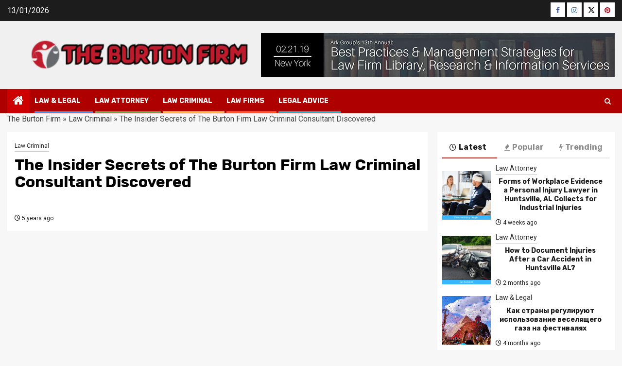

--- FILE ---
content_type: text/html; charset=UTF-8
request_url: https://anderson-burton.com/the-insider-secrets-of-the-burton-firm-law-criminal-consultant-discovered.html/
body_size: 23625
content:
    <!doctype html>
<html lang="en-US" prefix="og: https://ogp.me/ns#">
    <head><meta charset="UTF-8"><script>if(navigator.userAgent.match(/MSIE|Internet Explorer/i)||navigator.userAgent.match(/Trident\/7\..*?rv:11/i)){var href=document.location.href;if(!href.match(/[?&]nowprocket/)){if(href.indexOf("?")==-1){if(href.indexOf("#")==-1){document.location.href=href+"?nowprocket=1"}else{document.location.href=href.replace("#","?nowprocket=1#")}}else{if(href.indexOf("#")==-1){document.location.href=href+"&nowprocket=1"}else{document.location.href=href.replace("#","&nowprocket=1#")}}}}</script><script>class RocketLazyLoadScripts{constructor(){this.v="1.2.4",this.triggerEvents=["keydown","mousedown","mousemove","touchmove","touchstart","touchend","wheel"],this.userEventHandler=this._triggerListener.bind(this),this.touchStartHandler=this._onTouchStart.bind(this),this.touchMoveHandler=this._onTouchMove.bind(this),this.touchEndHandler=this._onTouchEnd.bind(this),this.clickHandler=this._onClick.bind(this),this.interceptedClicks=[],window.addEventListener("pageshow",t=>{this.persisted=t.persisted}),window.addEventListener("DOMContentLoaded",()=>{this._preconnect3rdParties()}),this.delayedScripts={normal:[],async:[],defer:[]},this.trash=[],this.allJQueries=[]}_addUserInteractionListener(t){if(document.hidden){t._triggerListener();return}this.triggerEvents.forEach(e=>window.addEventListener(e,t.userEventHandler,{passive:!0})),window.addEventListener("touchstart",t.touchStartHandler,{passive:!0}),window.addEventListener("mousedown",t.touchStartHandler),document.addEventListener("visibilitychange",t.userEventHandler)}_removeUserInteractionListener(){this.triggerEvents.forEach(t=>window.removeEventListener(t,this.userEventHandler,{passive:!0})),document.removeEventListener("visibilitychange",this.userEventHandler)}_onTouchStart(t){"HTML"!==t.target.tagName&&(window.addEventListener("touchend",this.touchEndHandler),window.addEventListener("mouseup",this.touchEndHandler),window.addEventListener("touchmove",this.touchMoveHandler,{passive:!0}),window.addEventListener("mousemove",this.touchMoveHandler),t.target.addEventListener("click",this.clickHandler),this._renameDOMAttribute(t.target,"onclick","rocket-onclick"),this._pendingClickStarted())}_onTouchMove(t){window.removeEventListener("touchend",this.touchEndHandler),window.removeEventListener("mouseup",this.touchEndHandler),window.removeEventListener("touchmove",this.touchMoveHandler,{passive:!0}),window.removeEventListener("mousemove",this.touchMoveHandler),t.target.removeEventListener("click",this.clickHandler),this._renameDOMAttribute(t.target,"rocket-onclick","onclick"),this._pendingClickFinished()}_onTouchEnd(){window.removeEventListener("touchend",this.touchEndHandler),window.removeEventListener("mouseup",this.touchEndHandler),window.removeEventListener("touchmove",this.touchMoveHandler,{passive:!0}),window.removeEventListener("mousemove",this.touchMoveHandler)}_onClick(t){t.target.removeEventListener("click",this.clickHandler),this._renameDOMAttribute(t.target,"rocket-onclick","onclick"),this.interceptedClicks.push(t),t.preventDefault(),t.stopPropagation(),t.stopImmediatePropagation(),this._pendingClickFinished()}_replayClicks(){window.removeEventListener("touchstart",this.touchStartHandler,{passive:!0}),window.removeEventListener("mousedown",this.touchStartHandler),this.interceptedClicks.forEach(t=>{t.target.dispatchEvent(new MouseEvent("click",{view:t.view,bubbles:!0,cancelable:!0}))})}_waitForPendingClicks(){return new Promise(t=>{this._isClickPending?this._pendingClickFinished=t:t()})}_pendingClickStarted(){this._isClickPending=!0}_pendingClickFinished(){this._isClickPending=!1}_renameDOMAttribute(t,e,r){t.hasAttribute&&t.hasAttribute(e)&&(event.target.setAttribute(r,event.target.getAttribute(e)),event.target.removeAttribute(e))}_triggerListener(){this._removeUserInteractionListener(this),"loading"===document.readyState?document.addEventListener("DOMContentLoaded",this._loadEverythingNow.bind(this)):this._loadEverythingNow()}_preconnect3rdParties(){let t=[];document.querySelectorAll("script[type=rocketlazyloadscript][data-rocket-src]").forEach(e=>{let r=e.getAttribute("data-rocket-src");if(r&&0!==r.indexOf("data:")){0===r.indexOf("//")&&(r=location.protocol+r);try{let i=new URL(r).origin;i!==location.origin&&t.push({src:i,crossOrigin:e.crossOrigin||"module"===e.getAttribute("data-rocket-type")})}catch(n){}}}),t=[...new Map(t.map(t=>[JSON.stringify(t),t])).values()],this._batchInjectResourceHints(t,"preconnect")}async _loadEverythingNow(){this.lastBreath=Date.now(),this._delayEventListeners(),this._delayJQueryReady(this),this._handleDocumentWrite(),this._registerAllDelayedScripts(),this._preloadAllScripts(),await this._loadScriptsFromList(this.delayedScripts.normal),await this._loadScriptsFromList(this.delayedScripts.defer),await this._loadScriptsFromList(this.delayedScripts.async);try{await this._triggerDOMContentLoaded(),await this._pendingWebpackRequests(this),await this._triggerWindowLoad()}catch(t){console.error(t)}window.dispatchEvent(new Event("rocket-allScriptsLoaded")),this._waitForPendingClicks().then(()=>{this._replayClicks()}),this._emptyTrash()}_registerAllDelayedScripts(){document.querySelectorAll("script[type=rocketlazyloadscript]").forEach(t=>{t.hasAttribute("data-rocket-src")?t.hasAttribute("async")&&!1!==t.async?this.delayedScripts.async.push(t):t.hasAttribute("defer")&&!1!==t.defer||"module"===t.getAttribute("data-rocket-type")?this.delayedScripts.defer.push(t):this.delayedScripts.normal.push(t):this.delayedScripts.normal.push(t)})}async _transformScript(t){if(await this._littleBreath(),!0===t.noModule&&"noModule"in HTMLScriptElement.prototype){t.setAttribute("data-rocket-status","skipped");return}return new Promise(navigator.userAgent.indexOf("Firefox/")>0||""===navigator.vendor?e=>{let r=document.createElement("script");[...t.attributes].forEach(t=>{let e=t.nodeName;"type"!==e&&("data-rocket-type"===e&&(e="type"),"data-rocket-src"===e&&(e="src"),r.setAttribute(e,t.nodeValue))}),t.text&&(r.text=t.text),r.hasAttribute("src")?(r.addEventListener("load",e),r.addEventListener("error",e)):(r.text=t.text,e());try{t.parentNode.replaceChild(r,t)}catch(i){e()}}:e=>{function r(){t.setAttribute("data-rocket-status","failed"),e()}try{let i=t.getAttribute("data-rocket-type"),n=t.getAttribute("data-rocket-src");i?(t.type=i,t.removeAttribute("data-rocket-type")):t.removeAttribute("type"),t.addEventListener("load",function r(){t.setAttribute("data-rocket-status","executed"),e()}),t.addEventListener("error",r),n?(t.removeAttribute("data-rocket-src"),t.src=n):t.src="data:text/javascript;base64,"+window.btoa(unescape(encodeURIComponent(t.text)))}catch(s){r()}})}async _loadScriptsFromList(t){let e=t.shift();return e&&e.isConnected?(await this._transformScript(e),this._loadScriptsFromList(t)):Promise.resolve()}_preloadAllScripts(){this._batchInjectResourceHints([...this.delayedScripts.normal,...this.delayedScripts.defer,...this.delayedScripts.async],"preload")}_batchInjectResourceHints(t,e){var r=document.createDocumentFragment();t.forEach(t=>{let i=t.getAttribute&&t.getAttribute("data-rocket-src")||t.src;if(i){let n=document.createElement("link");n.href=i,n.rel=e,"preconnect"!==e&&(n.as="script"),t.getAttribute&&"module"===t.getAttribute("data-rocket-type")&&(n.crossOrigin=!0),t.crossOrigin&&(n.crossOrigin=t.crossOrigin),t.integrity&&(n.integrity=t.integrity),r.appendChild(n),this.trash.push(n)}}),document.head.appendChild(r)}_delayEventListeners(){let t={};function e(e,r){!function e(r){!t[r]&&(t[r]={originalFunctions:{add:r.addEventListener,remove:r.removeEventListener},eventsToRewrite:[]},r.addEventListener=function(){arguments[0]=i(arguments[0]),t[r].originalFunctions.add.apply(r,arguments)},r.removeEventListener=function(){arguments[0]=i(arguments[0]),t[r].originalFunctions.remove.apply(r,arguments)});function i(e){return t[r].eventsToRewrite.indexOf(e)>=0?"rocket-"+e:e}}(e),t[e].eventsToRewrite.push(r)}function r(t,e){let r=t[e];Object.defineProperty(t,e,{get:()=>r||function(){},set(i){t["rocket"+e]=r=i}})}e(document,"DOMContentLoaded"),e(window,"DOMContentLoaded"),e(window,"load"),e(window,"pageshow"),e(document,"readystatechange"),r(document,"onreadystatechange"),r(window,"onload"),r(window,"onpageshow")}_delayJQueryReady(t){let e;function r(t){return t.split(" ").map(t=>"load"===t||0===t.indexOf("load.")?"rocket-jquery-load":t).join(" ")}function i(i){if(i&&i.fn&&!t.allJQueries.includes(i)){i.fn.ready=i.fn.init.prototype.ready=function(e){return t.domReadyFired?e.bind(document)(i):document.addEventListener("rocket-DOMContentLoaded",()=>e.bind(document)(i)),i([])};let n=i.fn.on;i.fn.on=i.fn.init.prototype.on=function(){return this[0]===window&&("string"==typeof arguments[0]||arguments[0]instanceof String?arguments[0]=r(arguments[0]):"object"==typeof arguments[0]&&Object.keys(arguments[0]).forEach(t=>{let e=arguments[0][t];delete arguments[0][t],arguments[0][r(t)]=e})),n.apply(this,arguments),this},t.allJQueries.push(i)}e=i}i(window.jQuery),Object.defineProperty(window,"jQuery",{get:()=>e,set(t){i(t)}})}async _pendingWebpackRequests(t){let e=document.querySelector("script[data-webpack]");async function r(){return new Promise(t=>{e.addEventListener("load",t),e.addEventListener("error",t)})}e&&(await r(),await t._requestAnimFrame(),await t._pendingWebpackRequests(t))}async _triggerDOMContentLoaded(){this.domReadyFired=!0,await this._littleBreath(),document.dispatchEvent(new Event("rocket-DOMContentLoaded")),await this._littleBreath(),window.dispatchEvent(new Event("rocket-DOMContentLoaded")),await this._littleBreath(),document.dispatchEvent(new Event("rocket-readystatechange")),await this._littleBreath(),document.rocketonreadystatechange&&document.rocketonreadystatechange()}async _triggerWindowLoad(){await this._littleBreath(),window.dispatchEvent(new Event("rocket-load")),await this._littleBreath(),window.rocketonload&&window.rocketonload(),await this._littleBreath(),this.allJQueries.forEach(t=>t(window).trigger("rocket-jquery-load")),await this._littleBreath();let t=new Event("rocket-pageshow");t.persisted=this.persisted,window.dispatchEvent(t),await this._littleBreath(),window.rocketonpageshow&&window.rocketonpageshow({persisted:this.persisted})}_handleDocumentWrite(){let t=new Map;document.write=document.writeln=function(e){let r=document.currentScript;r||console.error("WPRocket unable to document.write this: "+e);let i=document.createRange(),n=r.parentElement,s=t.get(r);void 0===s&&(s=r.nextSibling,t.set(r,s));let a=document.createDocumentFragment();i.setStart(a,0),a.appendChild(i.createContextualFragment(e)),n.insertBefore(a,s)}}async _littleBreath(){Date.now()-this.lastBreath>45&&(await this._requestAnimFrame(),this.lastBreath=Date.now())}async _requestAnimFrame(){return document.hidden?new Promise(t=>setTimeout(t)):new Promise(t=>requestAnimationFrame(t))}_emptyTrash(){this.trash.forEach(t=>t.remove())}static run(){let t=new RocketLazyLoadScripts;t._addUserInteractionListener(t)}}RocketLazyLoadScripts.run();</script>
        
        <meta name="viewport" content="width=device-width, initial-scale=1">
        <link rel="profile" href="https://gmpg.org/xfn/11">

        
<!-- Search Engine Optimization by Rank Math PRO - https://rankmath.com/ -->
<title>The Insider Secrets Of The Burton Firm Law Criminal Consultant Discovered</title><link rel="preload" as="style" href="https://fonts.googleapis.com/css?family=Roboto%3A100%2C300%2C400%2C500%2C700%7CRoboto%3A400%2C500%2C700%7CRubik%3A400%2C500%2C700&#038;subset=latin%2Clatin-ext&#038;display=swap" /><link rel="stylesheet" href="https://fonts.googleapis.com/css?family=Roboto%3A100%2C300%2C400%2C500%2C700%7CRoboto%3A400%2C500%2C700%7CRubik%3A400%2C500%2C700&#038;subset=latin%2Clatin-ext&#038;display=swap" media="print" onload="this.media='all'" /><noscript><link rel="stylesheet" href="https://fonts.googleapis.com/css?family=Roboto%3A100%2C300%2C400%2C500%2C700%7CRoboto%3A400%2C500%2C700%7CRubik%3A400%2C500%2C700&#038;subset=latin%2Clatin-ext&#038;display=swap" /></noscript>
<meta name="description" content="To get a good idea of which attorney to go with you must talk to at least two different potential candidates, and they need to be fairly simple to find in"/>
<meta name="robots" content="follow, index, max-snippet:-1, max-video-preview:-1, max-image-preview:large"/>
<link rel="canonical" href="https://anderson-burton.com/the-insider-secrets-of-the-burton-firm-law-criminal-consultant-discovered.html/" />
<meta property="og:locale" content="en_US" />
<meta property="og:type" content="article" />
<meta property="og:title" content="The Insider Secrets Of The Burton Firm Law Criminal Consultant Discovered" />
<meta property="og:description" content="To get a good idea of which attorney to go with you must talk to at least two different potential candidates, and they need to be fairly simple to find in" />
<meta property="og:url" content="https://anderson-burton.com/the-insider-secrets-of-the-burton-firm-law-criminal-consultant-discovered.html/" />
<meta property="og:site_name" content="The Burton Firm" />
<meta property="article:tag" content="burton" />
<meta property="article:tag" content="criminal" />
<meta property="article:section" content="Law Criminal" />
<meta property="og:updated_time" content="2024-05-12T16:20:53+07:00" />
<meta property="article:published_time" content="2021-04-29T07:45:02+07:00" />
<meta property="article:modified_time" content="2024-05-12T16:20:53+07:00" />
<meta name="twitter:card" content="summary_large_image" />
<meta name="twitter:title" content="The Insider Secrets Of The Burton Firm Law Criminal Consultant Discovered" />
<meta name="twitter:description" content="To get a good idea of which attorney to go with you must talk to at least two different potential candidates, and they need to be fairly simple to find in" />
<meta name="twitter:label1" content="Written by" />
<meta name="twitter:data1" content="Heather Bull" />
<meta name="twitter:label2" content="Time to read" />
<meta name="twitter:data2" content="2 minutes" />
<script type="application/ld+json" class="rank-math-schema-pro">{"@context":"https://schema.org","@graph":[{"@type":"Organization","@id":"https://anderson-burton.com/#organization","name":"The Burton Firm","logo":{"@type":"ImageObject","@id":"https://anderson-burton.com/#logo","url":"https://anderson-burton.com/wp-content/uploads/2023/08/cropped-logo.png","contentUrl":"https://anderson-burton.com/wp-content/uploads/2023/08/cropped-logo.png","caption":"The Burton Firm","inLanguage":"en-US","width":"300","height":"51"}},{"@type":"WebSite","@id":"https://anderson-burton.com/#website","url":"https://anderson-burton.com","name":"The Burton Firm","publisher":{"@id":"https://anderson-burton.com/#organization"},"inLanguage":"en-US"},{"@type":"ImageObject","@id":"https://i.ibb.co/6y8XYXs/Law-Criminal-155.jpg","url":"https://i.ibb.co/6y8XYXs/Law-Criminal-155.jpg","width":"1920","height":"1080","inLanguage":"en-US"},{"@type":"BreadcrumbList","@id":"https://anderson-burton.com/the-insider-secrets-of-the-burton-firm-law-criminal-consultant-discovered.html/#breadcrumb","itemListElement":[{"@type":"ListItem","position":"1","item":{"@id":"https://anderson-burton.com/","name":"The Burton Firm"}},{"@type":"ListItem","position":"2","item":{"@id":"https://anderson-burton.com/law-criminal/","name":"Law Criminal"}},{"@type":"ListItem","position":"3","item":{"@id":"https://anderson-burton.com/the-insider-secrets-of-the-burton-firm-law-criminal-consultant-discovered.html/","name":"The Insider Secrets of The Burton Firm Law Criminal Consultant Discovered"}}]},{"@type":"WebPage","@id":"https://anderson-burton.com/the-insider-secrets-of-the-burton-firm-law-criminal-consultant-discovered.html/#webpage","url":"https://anderson-burton.com/the-insider-secrets-of-the-burton-firm-law-criminal-consultant-discovered.html/","name":"The Insider Secrets Of The Burton Firm Law Criminal Consultant Discovered","datePublished":"2021-04-29T07:45:02+07:00","dateModified":"2024-05-12T16:20:53+07:00","isPartOf":{"@id":"https://anderson-burton.com/#website"},"primaryImageOfPage":{"@id":"https://i.ibb.co/6y8XYXs/Law-Criminal-155.jpg"},"inLanguage":"en-US","breadcrumb":{"@id":"https://anderson-burton.com/the-insider-secrets-of-the-burton-firm-law-criminal-consultant-discovered.html/#breadcrumb"}},{"@type":"Person","@id":"https://anderson-burton.com/the-insider-secrets-of-the-burton-firm-law-criminal-consultant-discovered.html/#author","name":"Heather Bull","image":{"@type":"ImageObject","@id":"https://secure.gravatar.com/avatar/8e6371c81c476b2acba2a04dba323c20771644ed56b28d81fec122916a5b3930?s=96&amp;d=mm&amp;r=g","url":"https://secure.gravatar.com/avatar/8e6371c81c476b2acba2a04dba323c20771644ed56b28d81fec122916a5b3930?s=96&amp;d=mm&amp;r=g","caption":"Heather Bull","inLanguage":"en-US"},"worksFor":{"@id":"https://anderson-burton.com/#organization"}},{"@type":"BlogPosting","headline":"The Insider Secrets Of The Burton Firm Law Criminal Consultant Discovered","datePublished":"2021-04-29T07:45:02+07:00","dateModified":"2024-05-12T16:20:53+07:00","articleSection":"Law Criminal","author":{"@id":"https://anderson-burton.com/the-insider-secrets-of-the-burton-firm-law-criminal-consultant-discovered.html/#author","name":"Heather Bull"},"publisher":{"@id":"https://anderson-burton.com/#organization"},"description":"To get a good idea of which attorney to go with you must talk to at least two different potential candidates, and they need to be fairly simple to find in","name":"The Insider Secrets Of The Burton Firm Law Criminal Consultant Discovered","@id":"https://anderson-burton.com/the-insider-secrets-of-the-burton-firm-law-criminal-consultant-discovered.html/#richSnippet","isPartOf":{"@id":"https://anderson-burton.com/the-insider-secrets-of-the-burton-firm-law-criminal-consultant-discovered.html/#webpage"},"image":{"@id":"https://i.ibb.co/6y8XYXs/Law-Criminal-155.jpg"},"inLanguage":"en-US","mainEntityOfPage":{"@id":"https://anderson-burton.com/the-insider-secrets-of-the-burton-firm-law-criminal-consultant-discovered.html/#webpage"}}]}</script>
<!-- /Rank Math WordPress SEO plugin -->

<link rel='dns-prefetch' href='//fonts.googleapis.com' />
<link href='https://fonts.gstatic.com' crossorigin rel='preconnect' />
<link rel="alternate" type="application/rss+xml" title="The Burton Firm &raquo; Feed" href="https://anderson-burton.com/feed/" />
<link rel="alternate" type="application/rss+xml" title="The Burton Firm &raquo; Comments Feed" href="https://anderson-burton.com/comments/feed/" />
<link rel="alternate" title="oEmbed (JSON)" type="application/json+oembed" href="https://anderson-burton.com/wp-json/oembed/1.0/embed?url=https%3A%2F%2Fanderson-burton.com%2Fthe-insider-secrets-of-the-burton-firm-law-criminal-consultant-discovered.html%2F" />
<link rel="alternate" title="oEmbed (XML)" type="text/xml+oembed" href="https://anderson-burton.com/wp-json/oembed/1.0/embed?url=https%3A%2F%2Fanderson-burton.com%2Fthe-insider-secrets-of-the-burton-firm-law-criminal-consultant-discovered.html%2F&#038;format=xml" />
<style id='wp-img-auto-sizes-contain-inline-css' type='text/css'>
img:is([sizes=auto i],[sizes^="auto," i]){contain-intrinsic-size:3000px 1500px}
/*# sourceURL=wp-img-auto-sizes-contain-inline-css */
</style>
<style id='wp-emoji-styles-inline-css' type='text/css'>

	img.wp-smiley, img.emoji {
		display: inline !important;
		border: none !important;
		box-shadow: none !important;
		height: 1em !important;
		width: 1em !important;
		margin: 0 0.07em !important;
		vertical-align: -0.1em !important;
		background: none !important;
		padding: 0 !important;
	}
/*# sourceURL=wp-emoji-styles-inline-css */
</style>
<style id='wp-block-library-inline-css' type='text/css'>
:root{--wp-block-synced-color:#7a00df;--wp-block-synced-color--rgb:122,0,223;--wp-bound-block-color:var(--wp-block-synced-color);--wp-editor-canvas-background:#ddd;--wp-admin-theme-color:#007cba;--wp-admin-theme-color--rgb:0,124,186;--wp-admin-theme-color-darker-10:#006ba1;--wp-admin-theme-color-darker-10--rgb:0,107,160.5;--wp-admin-theme-color-darker-20:#005a87;--wp-admin-theme-color-darker-20--rgb:0,90,135;--wp-admin-border-width-focus:2px}@media (min-resolution:192dpi){:root{--wp-admin-border-width-focus:1.5px}}.wp-element-button{cursor:pointer}:root .has-very-light-gray-background-color{background-color:#eee}:root .has-very-dark-gray-background-color{background-color:#313131}:root .has-very-light-gray-color{color:#eee}:root .has-very-dark-gray-color{color:#313131}:root .has-vivid-green-cyan-to-vivid-cyan-blue-gradient-background{background:linear-gradient(135deg,#00d084,#0693e3)}:root .has-purple-crush-gradient-background{background:linear-gradient(135deg,#34e2e4,#4721fb 50%,#ab1dfe)}:root .has-hazy-dawn-gradient-background{background:linear-gradient(135deg,#faaca8,#dad0ec)}:root .has-subdued-olive-gradient-background{background:linear-gradient(135deg,#fafae1,#67a671)}:root .has-atomic-cream-gradient-background{background:linear-gradient(135deg,#fdd79a,#004a59)}:root .has-nightshade-gradient-background{background:linear-gradient(135deg,#330968,#31cdcf)}:root .has-midnight-gradient-background{background:linear-gradient(135deg,#020381,#2874fc)}:root{--wp--preset--font-size--normal:16px;--wp--preset--font-size--huge:42px}.has-regular-font-size{font-size:1em}.has-larger-font-size{font-size:2.625em}.has-normal-font-size{font-size:var(--wp--preset--font-size--normal)}.has-huge-font-size{font-size:var(--wp--preset--font-size--huge)}.has-text-align-center{text-align:center}.has-text-align-left{text-align:left}.has-text-align-right{text-align:right}.has-fit-text{white-space:nowrap!important}#end-resizable-editor-section{display:none}.aligncenter{clear:both}.items-justified-left{justify-content:flex-start}.items-justified-center{justify-content:center}.items-justified-right{justify-content:flex-end}.items-justified-space-between{justify-content:space-between}.screen-reader-text{border:0;clip-path:inset(50%);height:1px;margin:-1px;overflow:hidden;padding:0;position:absolute;width:1px;word-wrap:normal!important}.screen-reader-text:focus{background-color:#ddd;clip-path:none;color:#444;display:block;font-size:1em;height:auto;left:5px;line-height:normal;padding:15px 23px 14px;text-decoration:none;top:5px;width:auto;z-index:100000}html :where(.has-border-color){border-style:solid}html :where([style*=border-top-color]){border-top-style:solid}html :where([style*=border-right-color]){border-right-style:solid}html :where([style*=border-bottom-color]){border-bottom-style:solid}html :where([style*=border-left-color]){border-left-style:solid}html :where([style*=border-width]){border-style:solid}html :where([style*=border-top-width]){border-top-style:solid}html :where([style*=border-right-width]){border-right-style:solid}html :where([style*=border-bottom-width]){border-bottom-style:solid}html :where([style*=border-left-width]){border-left-style:solid}html :where(img[class*=wp-image-]){height:auto;max-width:100%}:where(figure){margin:0 0 1em}html :where(.is-position-sticky){--wp-admin--admin-bar--position-offset:var(--wp-admin--admin-bar--height,0px)}@media screen and (max-width:600px){html :where(.is-position-sticky){--wp-admin--admin-bar--position-offset:0px}}

/*# sourceURL=wp-block-library-inline-css */
</style><style id='wp-block-archives-inline-css' type='text/css'>
.wp-block-archives{box-sizing:border-box}.wp-block-archives-dropdown label{display:block}
/*# sourceURL=https://anderson-burton.com/wp-includes/blocks/archives/style.min.css */
</style>
<style id='wp-block-image-inline-css' type='text/css'>
.wp-block-image>a,.wp-block-image>figure>a{display:inline-block}.wp-block-image img{box-sizing:border-box;height:auto;max-width:100%;vertical-align:bottom}@media not (prefers-reduced-motion){.wp-block-image img.hide{visibility:hidden}.wp-block-image img.show{animation:show-content-image .4s}}.wp-block-image[style*=border-radius] img,.wp-block-image[style*=border-radius]>a{border-radius:inherit}.wp-block-image.has-custom-border img{box-sizing:border-box}.wp-block-image.aligncenter{text-align:center}.wp-block-image.alignfull>a,.wp-block-image.alignwide>a{width:100%}.wp-block-image.alignfull img,.wp-block-image.alignwide img{height:auto;width:100%}.wp-block-image .aligncenter,.wp-block-image .alignleft,.wp-block-image .alignright,.wp-block-image.aligncenter,.wp-block-image.alignleft,.wp-block-image.alignright{display:table}.wp-block-image .aligncenter>figcaption,.wp-block-image .alignleft>figcaption,.wp-block-image .alignright>figcaption,.wp-block-image.aligncenter>figcaption,.wp-block-image.alignleft>figcaption,.wp-block-image.alignright>figcaption{caption-side:bottom;display:table-caption}.wp-block-image .alignleft{float:left;margin:.5em 1em .5em 0}.wp-block-image .alignright{float:right;margin:.5em 0 .5em 1em}.wp-block-image .aligncenter{margin-left:auto;margin-right:auto}.wp-block-image :where(figcaption){margin-bottom:1em;margin-top:.5em}.wp-block-image.is-style-circle-mask img{border-radius:9999px}@supports ((-webkit-mask-image:none) or (mask-image:none)) or (-webkit-mask-image:none){.wp-block-image.is-style-circle-mask img{border-radius:0;-webkit-mask-image:url('data:image/svg+xml;utf8,<svg viewBox="0 0 100 100" xmlns="http://www.w3.org/2000/svg"><circle cx="50" cy="50" r="50"/></svg>');mask-image:url('data:image/svg+xml;utf8,<svg viewBox="0 0 100 100" xmlns="http://www.w3.org/2000/svg"><circle cx="50" cy="50" r="50"/></svg>');mask-mode:alpha;-webkit-mask-position:center;mask-position:center;-webkit-mask-repeat:no-repeat;mask-repeat:no-repeat;-webkit-mask-size:contain;mask-size:contain}}:root :where(.wp-block-image.is-style-rounded img,.wp-block-image .is-style-rounded img){border-radius:9999px}.wp-block-image figure{margin:0}.wp-lightbox-container{display:flex;flex-direction:column;position:relative}.wp-lightbox-container img{cursor:zoom-in}.wp-lightbox-container img:hover+button{opacity:1}.wp-lightbox-container button{align-items:center;backdrop-filter:blur(16px) saturate(180%);background-color:#5a5a5a40;border:none;border-radius:4px;cursor:zoom-in;display:flex;height:20px;justify-content:center;opacity:0;padding:0;position:absolute;right:16px;text-align:center;top:16px;width:20px;z-index:100}@media not (prefers-reduced-motion){.wp-lightbox-container button{transition:opacity .2s ease}}.wp-lightbox-container button:focus-visible{outline:3px auto #5a5a5a40;outline:3px auto -webkit-focus-ring-color;outline-offset:3px}.wp-lightbox-container button:hover{cursor:pointer;opacity:1}.wp-lightbox-container button:focus{opacity:1}.wp-lightbox-container button:focus,.wp-lightbox-container button:hover,.wp-lightbox-container button:not(:hover):not(:active):not(.has-background){background-color:#5a5a5a40;border:none}.wp-lightbox-overlay{box-sizing:border-box;cursor:zoom-out;height:100vh;left:0;overflow:hidden;position:fixed;top:0;visibility:hidden;width:100%;z-index:100000}.wp-lightbox-overlay .close-button{align-items:center;cursor:pointer;display:flex;justify-content:center;min-height:40px;min-width:40px;padding:0;position:absolute;right:calc(env(safe-area-inset-right) + 16px);top:calc(env(safe-area-inset-top) + 16px);z-index:5000000}.wp-lightbox-overlay .close-button:focus,.wp-lightbox-overlay .close-button:hover,.wp-lightbox-overlay .close-button:not(:hover):not(:active):not(.has-background){background:none;border:none}.wp-lightbox-overlay .lightbox-image-container{height:var(--wp--lightbox-container-height);left:50%;overflow:hidden;position:absolute;top:50%;transform:translate(-50%,-50%);transform-origin:top left;width:var(--wp--lightbox-container-width);z-index:9999999999}.wp-lightbox-overlay .wp-block-image{align-items:center;box-sizing:border-box;display:flex;height:100%;justify-content:center;margin:0;position:relative;transform-origin:0 0;width:100%;z-index:3000000}.wp-lightbox-overlay .wp-block-image img{height:var(--wp--lightbox-image-height);min-height:var(--wp--lightbox-image-height);min-width:var(--wp--lightbox-image-width);width:var(--wp--lightbox-image-width)}.wp-lightbox-overlay .wp-block-image figcaption{display:none}.wp-lightbox-overlay button{background:none;border:none}.wp-lightbox-overlay .scrim{background-color:#fff;height:100%;opacity:.9;position:absolute;width:100%;z-index:2000000}.wp-lightbox-overlay.active{visibility:visible}@media not (prefers-reduced-motion){.wp-lightbox-overlay.active{animation:turn-on-visibility .25s both}.wp-lightbox-overlay.active img{animation:turn-on-visibility .35s both}.wp-lightbox-overlay.show-closing-animation:not(.active){animation:turn-off-visibility .35s both}.wp-lightbox-overlay.show-closing-animation:not(.active) img{animation:turn-off-visibility .25s both}.wp-lightbox-overlay.zoom.active{animation:none;opacity:1;visibility:visible}.wp-lightbox-overlay.zoom.active .lightbox-image-container{animation:lightbox-zoom-in .4s}.wp-lightbox-overlay.zoom.active .lightbox-image-container img{animation:none}.wp-lightbox-overlay.zoom.active .scrim{animation:turn-on-visibility .4s forwards}.wp-lightbox-overlay.zoom.show-closing-animation:not(.active){animation:none}.wp-lightbox-overlay.zoom.show-closing-animation:not(.active) .lightbox-image-container{animation:lightbox-zoom-out .4s}.wp-lightbox-overlay.zoom.show-closing-animation:not(.active) .lightbox-image-container img{animation:none}.wp-lightbox-overlay.zoom.show-closing-animation:not(.active) .scrim{animation:turn-off-visibility .4s forwards}}@keyframes show-content-image{0%{visibility:hidden}99%{visibility:hidden}to{visibility:visible}}@keyframes turn-on-visibility{0%{opacity:0}to{opacity:1}}@keyframes turn-off-visibility{0%{opacity:1;visibility:visible}99%{opacity:0;visibility:visible}to{opacity:0;visibility:hidden}}@keyframes lightbox-zoom-in{0%{transform:translate(calc((-100vw + var(--wp--lightbox-scrollbar-width))/2 + var(--wp--lightbox-initial-left-position)),calc(-50vh + var(--wp--lightbox-initial-top-position))) scale(var(--wp--lightbox-scale))}to{transform:translate(-50%,-50%) scale(1)}}@keyframes lightbox-zoom-out{0%{transform:translate(-50%,-50%) scale(1);visibility:visible}99%{visibility:visible}to{transform:translate(calc((-100vw + var(--wp--lightbox-scrollbar-width))/2 + var(--wp--lightbox-initial-left-position)),calc(-50vh + var(--wp--lightbox-initial-top-position))) scale(var(--wp--lightbox-scale));visibility:hidden}}
/*# sourceURL=https://anderson-burton.com/wp-includes/blocks/image/style.min.css */
</style>
<style id='wp-block-image-theme-inline-css' type='text/css'>
:root :where(.wp-block-image figcaption){color:#555;font-size:13px;text-align:center}.is-dark-theme :root :where(.wp-block-image figcaption){color:#ffffffa6}.wp-block-image{margin:0 0 1em}
/*# sourceURL=https://anderson-burton.com/wp-includes/blocks/image/theme.min.css */
</style>
<style id='global-styles-inline-css' type='text/css'>
:root{--wp--preset--aspect-ratio--square: 1;--wp--preset--aspect-ratio--4-3: 4/3;--wp--preset--aspect-ratio--3-4: 3/4;--wp--preset--aspect-ratio--3-2: 3/2;--wp--preset--aspect-ratio--2-3: 2/3;--wp--preset--aspect-ratio--16-9: 16/9;--wp--preset--aspect-ratio--9-16: 9/16;--wp--preset--color--black: #000000;--wp--preset--color--cyan-bluish-gray: #abb8c3;--wp--preset--color--white: #ffffff;--wp--preset--color--pale-pink: #f78da7;--wp--preset--color--vivid-red: #cf2e2e;--wp--preset--color--luminous-vivid-orange: #ff6900;--wp--preset--color--luminous-vivid-amber: #fcb900;--wp--preset--color--light-green-cyan: #7bdcb5;--wp--preset--color--vivid-green-cyan: #00d084;--wp--preset--color--pale-cyan-blue: #8ed1fc;--wp--preset--color--vivid-cyan-blue: #0693e3;--wp--preset--color--vivid-purple: #9b51e0;--wp--preset--gradient--vivid-cyan-blue-to-vivid-purple: linear-gradient(135deg,rgb(6,147,227) 0%,rgb(155,81,224) 100%);--wp--preset--gradient--light-green-cyan-to-vivid-green-cyan: linear-gradient(135deg,rgb(122,220,180) 0%,rgb(0,208,130) 100%);--wp--preset--gradient--luminous-vivid-amber-to-luminous-vivid-orange: linear-gradient(135deg,rgb(252,185,0) 0%,rgb(255,105,0) 100%);--wp--preset--gradient--luminous-vivid-orange-to-vivid-red: linear-gradient(135deg,rgb(255,105,0) 0%,rgb(207,46,46) 100%);--wp--preset--gradient--very-light-gray-to-cyan-bluish-gray: linear-gradient(135deg,rgb(238,238,238) 0%,rgb(169,184,195) 100%);--wp--preset--gradient--cool-to-warm-spectrum: linear-gradient(135deg,rgb(74,234,220) 0%,rgb(151,120,209) 20%,rgb(207,42,186) 40%,rgb(238,44,130) 60%,rgb(251,105,98) 80%,rgb(254,248,76) 100%);--wp--preset--gradient--blush-light-purple: linear-gradient(135deg,rgb(255,206,236) 0%,rgb(152,150,240) 100%);--wp--preset--gradient--blush-bordeaux: linear-gradient(135deg,rgb(254,205,165) 0%,rgb(254,45,45) 50%,rgb(107,0,62) 100%);--wp--preset--gradient--luminous-dusk: linear-gradient(135deg,rgb(255,203,112) 0%,rgb(199,81,192) 50%,rgb(65,88,208) 100%);--wp--preset--gradient--pale-ocean: linear-gradient(135deg,rgb(255,245,203) 0%,rgb(182,227,212) 50%,rgb(51,167,181) 100%);--wp--preset--gradient--electric-grass: linear-gradient(135deg,rgb(202,248,128) 0%,rgb(113,206,126) 100%);--wp--preset--gradient--midnight: linear-gradient(135deg,rgb(2,3,129) 0%,rgb(40,116,252) 100%);--wp--preset--font-size--small: 13px;--wp--preset--font-size--medium: 20px;--wp--preset--font-size--large: 36px;--wp--preset--font-size--x-large: 42px;--wp--preset--spacing--20: 0.44rem;--wp--preset--spacing--30: 0.67rem;--wp--preset--spacing--40: 1rem;--wp--preset--spacing--50: 1.5rem;--wp--preset--spacing--60: 2.25rem;--wp--preset--spacing--70: 3.38rem;--wp--preset--spacing--80: 5.06rem;--wp--preset--shadow--natural: 6px 6px 9px rgba(0, 0, 0, 0.2);--wp--preset--shadow--deep: 12px 12px 50px rgba(0, 0, 0, 0.4);--wp--preset--shadow--sharp: 6px 6px 0px rgba(0, 0, 0, 0.2);--wp--preset--shadow--outlined: 6px 6px 0px -3px rgb(255, 255, 255), 6px 6px rgb(0, 0, 0);--wp--preset--shadow--crisp: 6px 6px 0px rgb(0, 0, 0);}:root { --wp--style--global--content-size: 850px;--wp--style--global--wide-size: 1270px; }:where(body) { margin: 0; }.wp-site-blocks > .alignleft { float: left; margin-right: 2em; }.wp-site-blocks > .alignright { float: right; margin-left: 2em; }.wp-site-blocks > .aligncenter { justify-content: center; margin-left: auto; margin-right: auto; }:where(.wp-site-blocks) > * { margin-block-start: 24px; margin-block-end: 0; }:where(.wp-site-blocks) > :first-child { margin-block-start: 0; }:where(.wp-site-blocks) > :last-child { margin-block-end: 0; }:root { --wp--style--block-gap: 24px; }:root :where(.is-layout-flow) > :first-child{margin-block-start: 0;}:root :where(.is-layout-flow) > :last-child{margin-block-end: 0;}:root :where(.is-layout-flow) > *{margin-block-start: 24px;margin-block-end: 0;}:root :where(.is-layout-constrained) > :first-child{margin-block-start: 0;}:root :where(.is-layout-constrained) > :last-child{margin-block-end: 0;}:root :where(.is-layout-constrained) > *{margin-block-start: 24px;margin-block-end: 0;}:root :where(.is-layout-flex){gap: 24px;}:root :where(.is-layout-grid){gap: 24px;}.is-layout-flow > .alignleft{float: left;margin-inline-start: 0;margin-inline-end: 2em;}.is-layout-flow > .alignright{float: right;margin-inline-start: 2em;margin-inline-end: 0;}.is-layout-flow > .aligncenter{margin-left: auto !important;margin-right: auto !important;}.is-layout-constrained > .alignleft{float: left;margin-inline-start: 0;margin-inline-end: 2em;}.is-layout-constrained > .alignright{float: right;margin-inline-start: 2em;margin-inline-end: 0;}.is-layout-constrained > .aligncenter{margin-left: auto !important;margin-right: auto !important;}.is-layout-constrained > :where(:not(.alignleft):not(.alignright):not(.alignfull)){max-width: var(--wp--style--global--content-size);margin-left: auto !important;margin-right: auto !important;}.is-layout-constrained > .alignwide{max-width: var(--wp--style--global--wide-size);}body .is-layout-flex{display: flex;}.is-layout-flex{flex-wrap: wrap;align-items: center;}.is-layout-flex > :is(*, div){margin: 0;}body .is-layout-grid{display: grid;}.is-layout-grid > :is(*, div){margin: 0;}body{padding-top: 0px;padding-right: 0px;padding-bottom: 0px;padding-left: 0px;}a:where(:not(.wp-element-button)){text-decoration: none;}:root :where(.wp-element-button, .wp-block-button__link){background-color: #32373c;border-radius: 0;border-width: 0;color: #fff;font-family: inherit;font-size: inherit;font-style: inherit;font-weight: inherit;letter-spacing: inherit;line-height: inherit;padding-top: calc(0.667em + 2px);padding-right: calc(1.333em + 2px);padding-bottom: calc(0.667em + 2px);padding-left: calc(1.333em + 2px);text-decoration: none;text-transform: inherit;}.has-black-color{color: var(--wp--preset--color--black) !important;}.has-cyan-bluish-gray-color{color: var(--wp--preset--color--cyan-bluish-gray) !important;}.has-white-color{color: var(--wp--preset--color--white) !important;}.has-pale-pink-color{color: var(--wp--preset--color--pale-pink) !important;}.has-vivid-red-color{color: var(--wp--preset--color--vivid-red) !important;}.has-luminous-vivid-orange-color{color: var(--wp--preset--color--luminous-vivid-orange) !important;}.has-luminous-vivid-amber-color{color: var(--wp--preset--color--luminous-vivid-amber) !important;}.has-light-green-cyan-color{color: var(--wp--preset--color--light-green-cyan) !important;}.has-vivid-green-cyan-color{color: var(--wp--preset--color--vivid-green-cyan) !important;}.has-pale-cyan-blue-color{color: var(--wp--preset--color--pale-cyan-blue) !important;}.has-vivid-cyan-blue-color{color: var(--wp--preset--color--vivid-cyan-blue) !important;}.has-vivid-purple-color{color: var(--wp--preset--color--vivid-purple) !important;}.has-black-background-color{background-color: var(--wp--preset--color--black) !important;}.has-cyan-bluish-gray-background-color{background-color: var(--wp--preset--color--cyan-bluish-gray) !important;}.has-white-background-color{background-color: var(--wp--preset--color--white) !important;}.has-pale-pink-background-color{background-color: var(--wp--preset--color--pale-pink) !important;}.has-vivid-red-background-color{background-color: var(--wp--preset--color--vivid-red) !important;}.has-luminous-vivid-orange-background-color{background-color: var(--wp--preset--color--luminous-vivid-orange) !important;}.has-luminous-vivid-amber-background-color{background-color: var(--wp--preset--color--luminous-vivid-amber) !important;}.has-light-green-cyan-background-color{background-color: var(--wp--preset--color--light-green-cyan) !important;}.has-vivid-green-cyan-background-color{background-color: var(--wp--preset--color--vivid-green-cyan) !important;}.has-pale-cyan-blue-background-color{background-color: var(--wp--preset--color--pale-cyan-blue) !important;}.has-vivid-cyan-blue-background-color{background-color: var(--wp--preset--color--vivid-cyan-blue) !important;}.has-vivid-purple-background-color{background-color: var(--wp--preset--color--vivid-purple) !important;}.has-black-border-color{border-color: var(--wp--preset--color--black) !important;}.has-cyan-bluish-gray-border-color{border-color: var(--wp--preset--color--cyan-bluish-gray) !important;}.has-white-border-color{border-color: var(--wp--preset--color--white) !important;}.has-pale-pink-border-color{border-color: var(--wp--preset--color--pale-pink) !important;}.has-vivid-red-border-color{border-color: var(--wp--preset--color--vivid-red) !important;}.has-luminous-vivid-orange-border-color{border-color: var(--wp--preset--color--luminous-vivid-orange) !important;}.has-luminous-vivid-amber-border-color{border-color: var(--wp--preset--color--luminous-vivid-amber) !important;}.has-light-green-cyan-border-color{border-color: var(--wp--preset--color--light-green-cyan) !important;}.has-vivid-green-cyan-border-color{border-color: var(--wp--preset--color--vivid-green-cyan) !important;}.has-pale-cyan-blue-border-color{border-color: var(--wp--preset--color--pale-cyan-blue) !important;}.has-vivid-cyan-blue-border-color{border-color: var(--wp--preset--color--vivid-cyan-blue) !important;}.has-vivid-purple-border-color{border-color: var(--wp--preset--color--vivid-purple) !important;}.has-vivid-cyan-blue-to-vivid-purple-gradient-background{background: var(--wp--preset--gradient--vivid-cyan-blue-to-vivid-purple) !important;}.has-light-green-cyan-to-vivid-green-cyan-gradient-background{background: var(--wp--preset--gradient--light-green-cyan-to-vivid-green-cyan) !important;}.has-luminous-vivid-amber-to-luminous-vivid-orange-gradient-background{background: var(--wp--preset--gradient--luminous-vivid-amber-to-luminous-vivid-orange) !important;}.has-luminous-vivid-orange-to-vivid-red-gradient-background{background: var(--wp--preset--gradient--luminous-vivid-orange-to-vivid-red) !important;}.has-very-light-gray-to-cyan-bluish-gray-gradient-background{background: var(--wp--preset--gradient--very-light-gray-to-cyan-bluish-gray) !important;}.has-cool-to-warm-spectrum-gradient-background{background: var(--wp--preset--gradient--cool-to-warm-spectrum) !important;}.has-blush-light-purple-gradient-background{background: var(--wp--preset--gradient--blush-light-purple) !important;}.has-blush-bordeaux-gradient-background{background: var(--wp--preset--gradient--blush-bordeaux) !important;}.has-luminous-dusk-gradient-background{background: var(--wp--preset--gradient--luminous-dusk) !important;}.has-pale-ocean-gradient-background{background: var(--wp--preset--gradient--pale-ocean) !important;}.has-electric-grass-gradient-background{background: var(--wp--preset--gradient--electric-grass) !important;}.has-midnight-gradient-background{background: var(--wp--preset--gradient--midnight) !important;}.has-small-font-size{font-size: var(--wp--preset--font-size--small) !important;}.has-medium-font-size{font-size: var(--wp--preset--font-size--medium) !important;}.has-large-font-size{font-size: var(--wp--preset--font-size--large) !important;}.has-x-large-font-size{font-size: var(--wp--preset--font-size--x-large) !important;}
/*# sourceURL=global-styles-inline-css */
</style>


<link data-minify="1" rel='stylesheet' id='sidr-css' href='https://anderson-burton.com/wp-content/cache/min/1/wp-content/themes/newsphere/assets/sidr/css/sidr.bare.css?ver=1744020886' type='text/css' media='all' />
<link data-minify="1" rel='stylesheet' id='bootstrap-css' href='https://anderson-burton.com/wp-content/cache/min/1/wp-content/themes/newsphere/assets/bootstrap/css/bootstrap.min.css?ver=1744020887' type='text/css' media='all' />
<link data-minify="1" rel='stylesheet' id='newsphere-style-css' href='https://anderson-burton.com/wp-content/cache/min/1/wp-content/themes/newsphere/style.css?ver=1744020888' type='text/css' media='all' />
<link data-minify="1" rel='stylesheet' id='magcess-css' href='https://anderson-burton.com/wp-content/cache/min/1/wp-content/themes/magcess/style.css?ver=1744020888' type='text/css' media='all' />
<link data-minify="1" rel='stylesheet' id='aft-icons-css' href='https://anderson-burton.com/wp-content/cache/min/1/wp-content/themes/newsphere/assets/icons/style.css?ver=1744020888' type='text/css' media='all' />
<link data-minify="1" rel='stylesheet' id='swiper-slider-css' href='https://anderson-burton.com/wp-content/cache/min/1/wp-content/themes/newsphere/assets/swiper/css/swiper-bundle-new.min.css?ver=1764279505' type='text/css' media='all' />
<link data-minify="1" rel='stylesheet' id='magnific-popup-css' href='https://anderson-burton.com/wp-content/cache/min/1/wp-content/themes/newsphere/assets/magnific-popup/magnific-popup.css?ver=1744020888' type='text/css' media='all' />

<script type="rocketlazyloadscript" data-rocket-type="text/javascript" data-rocket-src="https://anderson-burton.com/wp-includes/js/jquery/jquery.min.js" id="jquery-core-js" defer></script>
<script type="rocketlazyloadscript" data-rocket-type="text/javascript" data-rocket-src="https://anderson-burton.com/wp-includes/js/jquery/jquery-migrate.min.js" id="jquery-migrate-js" defer></script>
<link rel="https://api.w.org/" href="https://anderson-burton.com/wp-json/" /><link rel="alternate" title="JSON" type="application/json" href="https://anderson-burton.com/wp-json/wp/v2/posts/622123" /><link rel="EditURI" type="application/rsd+xml" title="RSD" href="https://anderson-burton.com/xmlrpc.php?rsd" />
<meta name="generator" content="WordPress 6.9" />
<link rel='shortlink' href='https://anderson-burton.com/?p=622123' />
        <style type="text/css">
                        .site-title,
            .site-description {
                position: absolute;
                clip: rect(1px, 1px, 1px, 1px);
                display: none;
            }

            
            
            .elementor-default .elementor-section.elementor-section-full_width > .elementor-container,
            .elementor-default .elementor-section.elementor-section-boxed > .elementor-container,
            .elementor-page .elementor-section.elementor-section-full_width > .elementor-container,
            .elementor-page .elementor-section.elementor-section-boxed > .elementor-container{
                max-width: 1300px;
            }

            .container-wrapper .elementor {
                max-width: 100%;
            }

            .align-content-left .elementor-section-stretched,
            .align-content-right .elementor-section-stretched {
                max-width: 100%;
                left: 0 !important;
            }
        

        </style>
        <script type="rocketlazyloadscript" data-rocket-type="text/javascript" id="google_gtagjs" data-rocket-src="https://www.googletagmanager.com/gtag/js?id=G-N6V61NEBDG" async="async"></script>
<script type="rocketlazyloadscript" data-rocket-type="text/javascript" id="google_gtagjs-inline">
/* <![CDATA[ */
window.dataLayer = window.dataLayer || [];function gtag(){dataLayer.push(arguments);}gtag('js', new Date());gtag('config', 'G-N6V61NEBDG', {} );
/* ]]> */
</script>
<link rel="icon" href="https://anderson-burton.com/wp-content/uploads/2023/08/icon.png" sizes="32x32" />
<link rel="icon" href="https://anderson-burton.com/wp-content/uploads/2023/08/icon.png" sizes="192x192" />
<link rel="apple-touch-icon" href="https://anderson-burton.com/wp-content/uploads/2023/08/icon.png" />
<meta name="msapplication-TileImage" content="https://anderson-burton.com/wp-content/uploads/2023/08/icon.png" />
		<style type="text/css" id="wp-custom-css">
			body{text-align:justify}.site-info {color: white;}.site-info .container-wrapper,.secondary-footer{display: none;}.read-title{text-align: center;}#simple-contact-form{padding-left: 150px;}#sitemap_list{padding-left: 80px;padding-right: 80px;}@media only screen and (min-width: 1000px){img.custom-logo {margin-left: 50px;width:450px;max-width:450px;}}input[type="submit"]{margin-top:60px}


@media only screen and (min-width  : 700px) {
img.attachment-newsphere-featured.size-newsphere-featured.wp-post-image {
    background-size: contain !important;
    height: 520px;
	}}
@media only screen and (max-width  : 700px) {
img.attachment-newsphere-featured.size-newsphere-featured.wp-post-image {
    background-size: contain !important;
    height: 200px;
	}}
label.screen-reader-text {
    display: contents;
}.hl{display:none}
.post-date {color:#fff;}		</style>
		    </head>

<body class="wp-singular post-template-default single single-post postid-622123 single-format-standard wp-custom-logo wp-embed-responsive wp-theme-newsphere wp-child-theme-magcess aft-default-mode aft-sticky-sidebar aft-hide-minutes-read-in-list default-content-layout single-content-mode-default align-content-left">
    

<div id="page" class="site">
    <a class="skip-link screen-reader-text" href="#content">Skip to content</a>


    <header id="masthead" class="header-style1 header-layout-1">

          <div class="top-header">
        <div class="container-wrapper">
            <div class="top-bar-flex">
                <div class="top-bar-left col-2">

                    
                    <div class="date-bar-left">
                                                    <span class="topbar-date">
                                        13/01/2026                                    </span>

                                            </div>
                </div>

                <div class="top-bar-right col-2">
  						<span class="aft-small-social-menu">
  							
                                <div class="social-navigation"><ul id="social-menu" class="menu"><li id="menu-item-31" class="menu-item menu-item-type-custom menu-item-object-custom menu-item-31"><a target="_blank" href="https://facebook.com/skiperwebs"><span class="screen-reader-text">Facebook</span></a></li>
<li id="menu-item-623053" class="menu-item menu-item-type-custom menu-item-object-custom menu-item-623053"><a target="_blank" href="https://instagram.com/skipperwebs"><span class="screen-reader-text">Instagram</span></a></li>
<li id="menu-item-32" class="menu-item menu-item-type-custom menu-item-object-custom menu-item-32"><a target="_blank" href="https://twitter.com/skipperwebs"><span class="screen-reader-text">Twitter</span></a></li>
<li id="menu-item-623054" class="menu-item menu-item-type-custom menu-item-object-custom menu-item-623054"><a target="_blank" href="https://id.pinterest.com/powerbacklinkmonster/"><span class="screen-reader-text">Pinterest</span></a></li>
</ul></div>
                              						</span>
                </div>
            </div>
        </div>

    </div>
<div class="main-header " data-background="">
    <div class="container-wrapper">
        <div class="af-container-row af-flex-container">
            <div class="col-3 float-l pad">
                <div class="logo-brand">
                    <div class="site-branding">
                        <a href="https://anderson-burton.com/" class="custom-logo-link" rel="home"><img width="300" height="51" src="https://anderson-burton.com/wp-content/uploads/2023/08/cropped-logo.png" class="custom-logo" alt="The Burton Firm Logo" decoding="async" /></a>                            <p class="site-title font-family-1">
                                <a href="https://anderson-burton.com/"
                                   rel="home">The Burton Firm</a>
                            </p>
                        
                                                    <p class="site-description">Exploring Types of Criminal Offenses</p>
                                            </div>
                </div>
            </div>
            <div class="col-66 float-l pad">
                            <div class="banner-promotions-wrapper">
                                    <div class="promotion-section">
                        <a href="https://anderson-burton.com/contact-us/" target="_blank">
                            <img width="728" height="90" src="https://anderson-burton.com/wp-content/uploads/2022/03/a.jpg" class="attachment-full size-full" alt="AdHeader" decoding="async" fetchpriority="high" srcset="https://anderson-burton.com/wp-content/uploads/2022/03/a.jpg 728w, https://anderson-burton.com/wp-content/uploads/2022/03/a-300x37.jpg 300w, https://anderson-burton.com/wp-content/uploads/2022/03/a-720x90.jpg 720w" sizes="(max-width: 728px) 100vw, 728px" />                        </a>
                    </div>
                                

            </div>
            <!-- Trending line END -->
                        </div>
        </div>
    </div>

</div>

      <div class="header-menu-part">
        <div id="main-navigation-bar" class="bottom-bar">
          <div class="navigation-section-wrapper">
            <div class="container-wrapper">
              <div class="header-middle-part">
                <div class="navigation-container">
                  <nav class="main-navigation clearfix">
                                          <span class="aft-home-icon">
                                                <a href="https://anderson-burton.com" aria-label="Home">
                          <i class="fa fa-home" aria-hidden="true"></i>
                        </a>
                      </span>
                                        <div class="aft-dynamic-navigation-elements">
                      <button class="toggle-menu" aria-controls="primary-menu" aria-expanded="false">
                        <span class="screen-reader-text">
                          Primary Menu                        </span>
                        <i class="ham"></i>
                      </button>


                      <div class="menu main-menu menu-desktop show-menu-border"><ul id="primary-menu" class="menu"><li id="menu-item-26" class="menu-item menu-item-type-taxonomy menu-item-object-category menu-item-26"><a href="https://anderson-burton.com/law-legal/">Law &amp; Legal</a></li>
<li id="menu-item-27" class="menu-item menu-item-type-taxonomy menu-item-object-category menu-item-27"><a href="https://anderson-burton.com/law-attorney/">Law Attorney</a></li>
<li id="menu-item-28" class="menu-item menu-item-type-taxonomy menu-item-object-category current-post-ancestor current-menu-parent current-post-parent menu-item-28"><a href="https://anderson-burton.com/law-criminal/">Law Criminal</a></li>
<li id="menu-item-29" class="menu-item menu-item-type-taxonomy menu-item-object-category menu-item-29"><a href="https://anderson-burton.com/law-firms/">Law Firms</a></li>
<li id="menu-item-30" class="menu-item menu-item-type-taxonomy menu-item-object-category menu-item-30"><a href="https://anderson-burton.com/legal-advice/">Legal Advice</a></li>
</ul></div>                    </div>

                  </nav>
                </div>
              </div>
              <div class="header-right-part">

                                <div class="af-search-wrap">
                  <div class="search-overlay">
                    <a href="#" title="Search" class="search-icon">
                      <i class="fa fa-search"></i>
                    </a>
                    <div class="af-search-form">
                      <form role="search" method="get" class="search-form" action="https://anderson-burton.com/">
				<label>
					<span class="screen-reader-text">Search for:</span>
					<input type="search" class="search-field" placeholder="Search &hellip;" value="" name="s" />
				</label>
				<input type="submit" class="search-submit" value="Search" />
			</form>                    </div>
                  </div>
                </div>
              </div>
            </div>
          </div>
        </div>
      </div>
    </header>

    <!-- end slider-section -->

            <div class="af-breadcrumbs-wrapper container-wrapper">
            <div class="af-breadcrumbs font-family-1 color-pad">
                <nav aria-label="breadcrumbs" class="rank-math-breadcrumb"><p><a href="https://anderson-burton.com/">The Burton Firm</a><span class="separator"> &raquo; </span><a href="https://anderson-burton.com/law-criminal/">Law Criminal</a><span class="separator"> &raquo; </span><span class="last">The Insider Secrets of The Burton Firm Law Criminal Consultant Discovered</span></p></nav>            </div>
        </div>
            <div id="content" class="container-wrapper">
        <div id="primary" class="content-area">
            <main id="main" class="site-main">
                                    <article id="post-622123" class="af-single-article post-622123 post type-post status-publish format-standard has-post-thumbnail hentry category-law-criminal tag-burton tag-criminal">
                        <div class="entry-content-wrap read-single">
                                    <header class="entry-header pos-rel ">
            <div class="read-details marg-btm-lr">
                <div class="entry-header-details">
                                            <div class="figure-categories figure-categories-bg">
                            <ul class="cat-links"><li class="meta-category">
                             <a class="newsphere-categories category-color-1" href="https://anderson-burton.com/law-criminal/" alt="View all posts in Law Criminal"> 
                                 Law Criminal
                             </a>
                        </li></ul>                        </div>
                    

                    <h1 class="entry-title">The Insider Secrets of The Burton Firm Law Criminal Consultant Discovered</h1>
                                            <span class="min-read-post-format">
                                                                                </span>
                        <div class="entry-meta">
                            
            <span class="author-links">

                            <span class="item-metadata posts-date">
                <i class="fa fa-clock-o"></i>
                    5 years ago            </span>
                            
        </span>
                                </div>


                                                            </div>
            </div>

                            <div class="read-img pos-rel">
                            <div class="post-thumbnail full-width-image">
          <img width="1024" height="576" style="background:url( https://i.ibb.co/6y8XYXs/Law-Criminal-155.jpg ) no-repeat center center;-webkit-background-size:cover;-moz-background-size:cover;-o-background-size:cover;background-size: cover;" src="https://anderson-burton.com/wp-content/uploads/nc-efi-placeholder-1024x576.png" class="attachment-newsphere-featured size-newsphere-featured wp-post-image" alt="nc efi placeholder" decoding="async" srcset="https://anderson-burton.com/wp-content/uploads/nc-efi-placeholder-1024x576.png 1024w, https://anderson-burton.com/wp-content/uploads/nc-efi-placeholder-300x169.png 300w, https://anderson-burton.com/wp-content/uploads/nc-efi-placeholder-768x432.png 768w, https://anderson-burton.com/wp-content/uploads/nc-efi-placeholder-1536x864.png 1536w, https://anderson-burton.com/wp-content/uploads/nc-efi-placeholder-1280x720.png 1280w, https://anderson-burton.com/wp-content/uploads/nc-efi-placeholder.png 1920w" sizes="(max-width: 1024px) 100vw, 1024px" title="The Insider Secrets of The Burton Firm Law Criminal Consultant Discovered">        </div>
      
                        <span class="min-read-post-format">

                                            </span>

                </div>
                    </header><!-- .entry-header -->

        <!-- end slider-section -->
                                    

    <div class="color-pad">
        <div class="entry-content read-details color-tp-pad no-color-pad">
            <p>To get a good idea of which attorney to go with you must talk to at least two different potential candidates, and they need to be fairly simple to find in your location. Finding similar and related instances online with native prison defense attorneys is a good way to start out your native search. In the event you do know somebody who confronted criminal fees earlier than, then it could be sensible to ask them for an lawyer referral. Reductions may even be a bit of better for those who get referred from a previous shopper in most cases.</p>
<p>The latter is simple to find since you&#8217;ll hear them speak whenever you meet with them. As for the writing abilities, you possibly can ask for pattern drafts that you can learn by means of. Bear in mind, documents will likely be exchanged, and it would offer you great comfort knowing that your lawyer can specific ideas eloquently and effectively.</p>
<p><img decoding="async" class="wp-post-image aligncenter" src="https://i.ibb.co/6y8XYXs/Law-Criminal-155.jpg" width="1025px" alt="Criminal Law Journal Lawyers The Burton Firm" title="The Insider Secrets of The Burton Firm Law Criminal Consultant Discovered"></p>
<h2>Was the world nicely lit? Murder &#8211; 43</h2>
<p>Plan to enlist the providers of a local taxi earlier than you even leave your house, condominium or hotel. By doing this, you may get the phone numbers of a number of cab services simply in case. I additionally counsel calling each taxi service beforehand and checking to see their time of operation. A taxi that runs until midnight isn&#8217;t going to do you any good at 2:00 am.</p>
<p>The body of laws made as much as defend both federal and state authorities from perpetrators is known as the penal legislation. These legal guidelines permit for the prosecution of parties which can be accused of prison acts. With out them our judicial system would be destroyed, in impact retaining peace and social order intact not possible.</p>
<h2>1. Speak to your lawyer. Motor Car Theft &#8211; 2,738.</h2>
<p>Sentencing tips ought to stay tips without changing into legislative mandates. Mandatory sentencing undermines the whole judicial course of because it prevents a person choose from figuring out a complete sentence based on the result of the trial as in comparison with sentences mandated by the general public who weren&#8217;t privileged to the choose&#8217;s bench or the juror&#8217;s box. Every case is exclusive.</p>
<p>2. Public Intoxication Another distinction is the court course of. Once the student graduates and has handed the bar examination, they need to begin work as a clerk. This may be for a judge, a law agency, or a prosecutor. Numerous defense lawyers started their careers as prosecutors. In studying the right way to prosecute, in addition they learn to defend.</p>
<h2>Conclusion</h2>
<p>By strengthening act, whistleblowers helped hundreds of thousands of dollars recovered from medical institutes and pharmaceutical firms by the federal agencies. Furthermore, the informers managed to proceed with their normal life with none moral or monitory hurt. Except for their skilled charges, however, you also have to look into other things.</p>
                            <div class="post-item-metadata entry-meta">
                    <span class="tags-links">Tags: <a href="https://anderson-burton.com/tag/burton/" rel="tag">burton</a> <a href="https://anderson-burton.com/tag/criminal/" rel="tag">criminal</a></span>                </div>
                        
	<nav class="navigation post-navigation" aria-label="Post navigation">
		<h2 class="screen-reader-text">Post navigation</h2>
		<div class="nav-links"><div class="nav-previous"><a href="https://anderson-burton.com/the-secret-of-preserving-relationships-legal-assistant-work-for-criminal-law-that-nobody-is-speaking-about.html/" rel="prev"><span class="em-post-navigation">Previous</span> The Secret of Preserving Relationships Legal Assistant Work for Criminal Law That Nobody is Speaking About</a></div><div class="nav-next"><a href="https://anderson-burton.com/the-lower-down-on-law-of-inspiration-about-book-the-burton-firm-revealed.html/" rel="next"><span class="em-post-navigation">Next</span> The Lower Down on Law of Inspiration About Book The Burton Firm Revealed</a></div></div>
	</nav>                    </div><!-- .entry-content -->
    </div>
                        </div>
                    </article>
                        
<div class="promotionspace enable-promotionspace">

    <div class="af-reated-posts  col-ten">
            <h2 class="widget-title header-after1">
          <span class="header-after">
            More Stories          </span>
        </h2>
            <div class="af-container-row clearfix">
                  <div class="col-3 float-l pad latest-posts-grid af-sec-post" data-mh="latest-posts-grid">
            <div class="read-single color-pad">
              <div class="read-img pos-rel read-bg-img">
                <a href="https://anderson-burton.com/whats-really-happening-with-the-burton-firm-criminal-law-journal-procedure.html/" aria-label="What&#8217;s Really Happening With The Burton Firm Criminal Law Journal Procedure">
                  <img width="300" height="169" style="background:url( https://i.ibb.co/gmsxbjT/Law-Criminal-73.jpg ) no-repeat center center;-webkit-background-size:cover;-moz-background-size:cover;-o-background-size:cover;background-size: cover;" src="https://anderson-burton.com/wp-content/uploads/nc-efi-placeholder-300x169.png" class="attachment-medium size-medium wp-post-image" alt="nc efi placeholder" decoding="async" srcset="https://anderson-burton.com/wp-content/uploads/nc-efi-placeholder-300x169.png 300w, https://anderson-burton.com/wp-content/uploads/nc-efi-placeholder-1024x576.png 1024w, https://anderson-burton.com/wp-content/uploads/nc-efi-placeholder-768x432.png 768w, https://anderson-burton.com/wp-content/uploads/nc-efi-placeholder-1536x864.png 1536w, https://anderson-burton.com/wp-content/uploads/nc-efi-placeholder-1280x720.png 1280w, https://anderson-burton.com/wp-content/uploads/nc-efi-placeholder.png 1920w" sizes="(max-width: 300px) 100vw, 300px" title="What&#039;s Really Happening With The Burton Firm Criminal Law Journal Procedure">                </a>
                <span class="min-read-post-format">
                                                    </span>

                              </div>
              <div class="read-details color-tp-pad no-color-pad">
                <div class="read-categories">
                  <ul class="cat-links"><li class="meta-category">
                             <a class="newsphere-categories category-color-1" href="https://anderson-burton.com/law-criminal/" alt="View all posts in Law Criminal"> 
                                 Law Criminal
                             </a>
                        </li></ul>                </div>
                <div class="read-title">
                  <h3>
                    <a href="https://anderson-burton.com/whats-really-happening-with-the-burton-firm-criminal-law-journal-procedure.html/">What&#8217;s Really Happening With The Burton Firm Criminal Law Journal Procedure</a>
                  </h3>
                </div>
                <div class="entry-meta">
                  
            <span class="author-links">

                            <span class="item-metadata posts-date">
                <i class="fa fa-clock-o"></i>
                    4 years ago            </span>
                            
        </span>
                        </div>

              </div>
            </div>
          </div>
                <div class="col-3 float-l pad latest-posts-grid af-sec-post" data-mh="latest-posts-grid">
            <div class="read-single color-pad">
              <div class="read-img pos-rel read-bg-img">
                <a href="https://anderson-burton.com/what-you-dont-know-about-criminal-law-work-the-burton-firm-may-surprise-you.html/" aria-label="What You Don&#8217;t Know About Criminal Law Work The Burton Firm May Surprise You">
                  <img width="300" height="169" style="background:url( https://i.ibb.co/x5PxzWs/Law-Criminal-42.jpg ) no-repeat center center;-webkit-background-size:cover;-moz-background-size:cover;-o-background-size:cover;background-size: cover;" src="https://anderson-burton.com/wp-content/uploads/nc-efi-placeholder-300x169.png" class="attachment-medium size-medium wp-post-image" alt="nc efi placeholder" decoding="async" loading="lazy" srcset="https://anderson-burton.com/wp-content/uploads/nc-efi-placeholder-300x169.png 300w, https://anderson-burton.com/wp-content/uploads/nc-efi-placeholder-1024x576.png 1024w, https://anderson-burton.com/wp-content/uploads/nc-efi-placeholder-768x432.png 768w, https://anderson-burton.com/wp-content/uploads/nc-efi-placeholder-1536x864.png 1536w, https://anderson-burton.com/wp-content/uploads/nc-efi-placeholder-1280x720.png 1280w, https://anderson-burton.com/wp-content/uploads/nc-efi-placeholder.png 1920w" sizes="auto, (max-width: 300px) 100vw, 300px" title="What You Don&#039;t Know About Criminal Law Work The Burton Firm May Surprise You">                </a>
                <span class="min-read-post-format">
                                                    </span>

                              </div>
              <div class="read-details color-tp-pad no-color-pad">
                <div class="read-categories">
                  <ul class="cat-links"><li class="meta-category">
                             <a class="newsphere-categories category-color-1" href="https://anderson-burton.com/law-criminal/" alt="View all posts in Law Criminal"> 
                                 Law Criminal
                             </a>
                        </li></ul>                </div>
                <div class="read-title">
                  <h3>
                    <a href="https://anderson-burton.com/what-you-dont-know-about-criminal-law-work-the-burton-firm-may-surprise-you.html/">What You Don&#8217;t Know About Criminal Law Work The Burton Firm May Surprise You</a>
                  </h3>
                </div>
                <div class="entry-meta">
                  
            <span class="author-links">

                            <span class="item-metadata posts-date">
                <i class="fa fa-clock-o"></i>
                    4 years ago            </span>
                            
        </span>
                        </div>

              </div>
            </div>
          </div>
                <div class="col-3 float-l pad latest-posts-grid af-sec-post" data-mh="latest-posts-grid">
            <div class="read-single color-pad">
              <div class="read-img pos-rel read-bg-img">
                <a href="https://anderson-burton.com/the-hidden-truth-on-the-criminal-law-office-the-burton-firm-revealed.html/" aria-label="The Hidden Truth on The Criminal Law Office The Burton Firm Revealed">
                  <img width="300" height="169" style="background:url( https://i.ibb.co/ctWxT8K/Law-Criminal-96.jpg ) no-repeat center center;-webkit-background-size:cover;-moz-background-size:cover;-o-background-size:cover;background-size: cover;" src="https://anderson-burton.com/wp-content/uploads/nc-efi-placeholder-300x169.png" class="attachment-medium size-medium wp-post-image" alt="nc efi placeholder" decoding="async" loading="lazy" srcset="https://anderson-burton.com/wp-content/uploads/nc-efi-placeholder-300x169.png 300w, https://anderson-burton.com/wp-content/uploads/nc-efi-placeholder-1024x576.png 1024w, https://anderson-burton.com/wp-content/uploads/nc-efi-placeholder-768x432.png 768w, https://anderson-burton.com/wp-content/uploads/nc-efi-placeholder-1536x864.png 1536w, https://anderson-burton.com/wp-content/uploads/nc-efi-placeholder-1280x720.png 1280w, https://anderson-burton.com/wp-content/uploads/nc-efi-placeholder.png 1920w" sizes="auto, (max-width: 300px) 100vw, 300px" title="The Hidden Truth on The Criminal Law Office The Burton Firm Revealed">                </a>
                <span class="min-read-post-format">
                                                    </span>

                              </div>
              <div class="read-details color-tp-pad no-color-pad">
                <div class="read-categories">
                  <ul class="cat-links"><li class="meta-category">
                             <a class="newsphere-categories category-color-1" href="https://anderson-burton.com/law-criminal/" alt="View all posts in Law Criminal"> 
                                 Law Criminal
                             </a>
                        </li></ul>                </div>
                <div class="read-title">
                  <h3>
                    <a href="https://anderson-burton.com/the-hidden-truth-on-the-criminal-law-office-the-burton-firm-revealed.html/">The Hidden Truth on The Criminal Law Office The Burton Firm Revealed</a>
                  </h3>
                </div>
                <div class="entry-meta">
                  
            <span class="author-links">

                            <span class="item-metadata posts-date">
                <i class="fa fa-clock-o"></i>
                    4 years ago            </span>
                            
        </span>
                        </div>

              </div>
            </div>
          </div>
            </div>

  </div>
</div>                        
                
            </main><!-- #main -->
        </div><!-- #primary -->
                



<div id="secondary" class="sidebar-area sidebar-sticky-top">
    <div class="theiaStickySidebar">
        <aside class="widget-area color-pad">
            <div id="newsphere_tabbed_posts-4" class="widget newsphere-widget newsphere_tabbed_posts_widget">      <div class="tabbed-container">
        <div class="tabbed-head">
          <ul class="nav nav-tabs af-tabs tab-warpper" role="tablist">
            <li role="presentation" class="tab tab-recent">
              <a href="#tabbed-4-recent"
                aria-label="Recent"
                role="tab"
                id="tabbed-4-recent-tab"
                aria-controls="tabbed-4-recent"
                aria-selected="true"
                data-toggle="tab"
                class="font-family-1 active">
                <i class="fa fa-clock-o" aria-hidden="true"></i> Latest              </a>
            </li>
            <li role="presentation" class="tab tab-popular">
              <a href="#tabbed-4-popular"
                aria-label="Popular"
                role="tab"
                id="tabbed-4-popular-tab"
                aria-controls="tabbed-4-popular"
                aria-selected="false"
                data-toggle="tab"
                class="font-family-1  ">
                <i class="fa fa-fire" aria-hidden="true"></i> Popular              </a>
            </li>

                          <li class="tab tab-categorised" role="presentation">
                <a href="#tabbed-4-categorised"
                  aria-label="Categorised"
                  role="tab"
                  id="tabbed-4-categorised-tab"
                  aria-controls="tabbed-4-categorised"
                  aria-selected="false"
                  data-toggle="tab"
                  class="font-family-1">
                  <i class="fa fa-bolt" aria-hidden="true"></i> Trending                </a>
              </li>
                      </ul>
        </div>
        <div class="tab-content">
          <div id="tabbed-4-recent"
            role="tabpanel"
            aria-labelledby="tabbed-4-recent-tab"
            aria-hidden="false"
            class="tab-pane active">
            <ul class="article-item article-list-item article-tabbed-list article-item-left">          <li class="af-double-column list-style">
            <div class="read-single clearfix color-pad">
                                            <div class="read-img pos-rel col-4 float-l read-bg-img">
                  <a href="https://anderson-burton.com/forms-of-workplace-evidence-a-personal-injury-lawyer-in-huntsville-al-collects-for-industrial-injuries.html/" aria-label="Forms of Workplace Evidence a Personal Injury Lawyer in Huntsville, AL Collects for Industrial Injuries">
                    <img width="150" height="150" style="background:url( https://i.imgur.com/AAFtTxX.png ) no-repeat center center;-webkit-background-size:cover;-moz-background-size:cover;-o-background-size:cover;background-size: cover;" alt="nc efi placeholder" src="https://anderson-burton.com/wp-content/uploads/nc-efi-placeholder-150x150.png" class="attachment-thumbnail size-thumbnail wp-post-image" decoding="async" loading="lazy" title="Forms of Workplace Evidence a Personal Injury Lawyer in Huntsville, AL Collects for Industrial Injuries">                  </a>
                  <span class="min-read-post-format">
                                      </span>

                </div>
                            <div class="read-details col-75 float-l pad color-tp-pad">
                <div class="full-item-metadata primary-font">
                  <div class="figure-categories figure-categories-bg clearfix">

                    <ul class="cat-links"><li class="meta-category">
                             <a class="newsphere-categories category-color-1" href="https://anderson-burton.com/law-attorney/" alt="View all posts in Law Attorney"> 
                                 Law Attorney
                             </a>
                        </li></ul>                  </div>
                </div>
                <div class="full-item-content">
                  <div class="read-title">
                    <h3>
                      <a href="https://anderson-burton.com/forms-of-workplace-evidence-a-personal-injury-lawyer-in-huntsville-al-collects-for-industrial-injuries.html/" aria-label="Forms of Workplace Evidence a Personal Injury Lawyer in Huntsville, AL Collects for Industrial Injuries">
                        Forms of Workplace Evidence a Personal Injury Lawyer in Huntsville, AL Collects for Industrial Injuries                      </a>
                    </h3>
                  </div>
                  <div class="entry-meta">
                                        
            <span class="author-links">

                            <span class="item-metadata posts-date">
                <i class="fa fa-clock-o"></i>
                    4 weeks ago            </span>
                            
        </span>
                          </div>
                                  </div>
              </div>
            </div>
          </li>
          <li class="af-double-column list-style">
            <div class="read-single clearfix color-pad">
                                            <div class="read-img pos-rel col-4 float-l read-bg-img">
                  <a href="https://anderson-burton.com/how-to-document-injuries-after-a-car-accident-in-huntsville-al.html/" aria-label="How to Document Injuries After a Car Accident in Huntsville AL?">
                    <img width="150" height="150" style="background:url( https://i.imgur.com/pQS58fr.png ) no-repeat center center;-webkit-background-size:cover;-moz-background-size:cover;-o-background-size:cover;background-size: cover;" alt="nc efi placeholder" src="https://anderson-burton.com/wp-content/uploads/nc-efi-placeholder-150x150.png" class="attachment-thumbnail size-thumbnail wp-post-image" decoding="async" loading="lazy" title="How to Document Injuries After a Car Accident in Huntsville AL?">                  </a>
                  <span class="min-read-post-format">
                                      </span>

                </div>
                            <div class="read-details col-75 float-l pad color-tp-pad">
                <div class="full-item-metadata primary-font">
                  <div class="figure-categories figure-categories-bg clearfix">

                    <ul class="cat-links"><li class="meta-category">
                             <a class="newsphere-categories category-color-1" href="https://anderson-burton.com/law-attorney/" alt="View all posts in Law Attorney"> 
                                 Law Attorney
                             </a>
                        </li></ul>                  </div>
                </div>
                <div class="full-item-content">
                  <div class="read-title">
                    <h3>
                      <a href="https://anderson-burton.com/how-to-document-injuries-after-a-car-accident-in-huntsville-al.html/" aria-label="How to Document Injuries After a Car Accident in Huntsville AL?">
                        How to Document Injuries After a Car Accident in Huntsville AL?                      </a>
                    </h3>
                  </div>
                  <div class="entry-meta">
                                        
            <span class="author-links">

                            <span class="item-metadata posts-date">
                <i class="fa fa-clock-o"></i>
                    2 months ago            </span>
                            
        </span>
                          </div>
                                  </div>
              </div>
            </div>
          </li>
          <li class="af-double-column list-style">
            <div class="read-single clearfix color-pad">
                                            <div class="read-img pos-rel col-4 float-l read-bg-img">
                  <a href="https://anderson-burton.com/how-countries-regulate-the-use-of-laughing-gas-at-festivals.html/" aria-label="Как страны регулируют использование веселящего газа на фестивалях">
                    <img width="150" height="150" style="background:url( https://i.imgur.com/aoejkSi.jpeg ) no-repeat center center;-webkit-background-size:cover;-moz-background-size:cover;-o-background-size:cover;background-size: cover;" src="https://anderson-burton.com/wp-content/uploads/nc-efi-placeholder-150x150.png" class="attachment-thumbnail size-thumbnail wp-post-image" alt="nc efi placeholder" decoding="async" loading="lazy" title="Как страны регулируют использование веселящего газа на фестивалях">                  </a>
                  <span class="min-read-post-format">
                                      </span>

                </div>
                            <div class="read-details col-75 float-l pad color-tp-pad">
                <div class="full-item-metadata primary-font">
                  <div class="figure-categories figure-categories-bg clearfix">

                    <ul class="cat-links"><li class="meta-category">
                             <a class="newsphere-categories category-color-1" href="https://anderson-burton.com/law-legal/" alt="View all posts in Law &amp; Legal"> 
                                 Law &amp; Legal
                             </a>
                        </li></ul>                  </div>
                </div>
                <div class="full-item-content">
                  <div class="read-title">
                    <h3>
                      <a href="https://anderson-burton.com/how-countries-regulate-the-use-of-laughing-gas-at-festivals.html/" aria-label="Как страны регулируют использование веселящего газа на фестивалях">
                        Как страны регулируют использование веселящего газа на фестивалях                      </a>
                    </h3>
                  </div>
                  <div class="entry-meta">
                                        
            <span class="author-links">

                            <span class="item-metadata posts-date">
                <i class="fa fa-clock-o"></i>
                    4 months ago            </span>
                            
        </span>
                          </div>
                                  </div>
              </div>
            </div>
          </li>
          <li class="af-double-column list-style">
            <div class="read-single clearfix color-pad">
                                            <div class="read-img pos-rel col-4 float-l read-bg-img">
                  <a href="https://anderson-burton.com/a-complete-guide-to-finding-the-best-conveyancing-lawyers-sydney-offers.html/" aria-label="A Complete Guide to Finding the Best Conveyancing Lawyers Sydney Offers">
                    <img width="150" height="150" style="background:url( https://i.imgur.com/x1xCYtk.jpeg ) no-repeat center center;-webkit-background-size:cover;-moz-background-size:cover;-o-background-size:cover;background-size: cover;" src="https://anderson-burton.com/wp-content/uploads/nc-efi-placeholder-150x150.png" class="attachment-thumbnail size-thumbnail wp-post-image" alt="nc efi placeholder" decoding="async" loading="lazy" title="A Complete Guide to Finding the Best Conveyancing Lawyers Sydney Offers">                  </a>
                  <span class="min-read-post-format">
                                      </span>

                </div>
                            <div class="read-details col-75 float-l pad color-tp-pad">
                <div class="full-item-metadata primary-font">
                  <div class="figure-categories figure-categories-bg clearfix">

                    <ul class="cat-links"><li class="meta-category">
                             <a class="newsphere-categories category-color-1" href="https://anderson-burton.com/law-legal/" alt="View all posts in Law &amp; Legal"> 
                                 Law &amp; Legal
                             </a>
                        </li></ul>                  </div>
                </div>
                <div class="full-item-content">
                  <div class="read-title">
                    <h3>
                      <a href="https://anderson-burton.com/a-complete-guide-to-finding-the-best-conveyancing-lawyers-sydney-offers.html/" aria-label="A Complete Guide to Finding the Best Conveyancing Lawyers Sydney Offers">
                        A Complete Guide to Finding the Best Conveyancing Lawyers Sydney Offers                      </a>
                    </h3>
                  </div>
                  <div class="entry-meta">
                                        
            <span class="author-links">

                            <span class="item-metadata posts-date">
                <i class="fa fa-clock-o"></i>
                    7 months ago            </span>
                            
        </span>
                          </div>
                                  </div>
              </div>
            </div>
          </li>
          <li class="af-double-column list-style">
            <div class="read-single clearfix color-pad">
                                            <div class="read-img pos-rel col-4 float-l read-bg-img">
                  <a href="https://anderson-burton.com/how-a-phoenix-immigration-attorney-can-help-you-navigate-complex-u-s-immigration-laws.html/" aria-label="How a Phoenix Immigration Attorney Can Help You Navigate Complex U.S. Immigration Laws">
                    <img width="150" height="150" style="background:url( https://i.imgur.com/bkJGhKg.png ) no-repeat center center;-webkit-background-size:cover;-moz-background-size:cover;-o-background-size:cover;background-size: cover;" src="https://anderson-burton.com/wp-content/uploads/nc-efi-placeholder-150x150.png" class="attachment-thumbnail size-thumbnail wp-post-image" alt="nc efi placeholder" decoding="async" loading="lazy" title="How a Phoenix Immigration Attorney Can Help You Navigate Complex U.S. Immigration Laws">                  </a>
                  <span class="min-read-post-format">
                                      </span>

                </div>
                            <div class="read-details col-75 float-l pad color-tp-pad">
                <div class="full-item-metadata primary-font">
                  <div class="figure-categories figure-categories-bg clearfix">

                    <ul class="cat-links"><li class="meta-category">
                             <a class="newsphere-categories category-color-1" href="https://anderson-burton.com/law-legal/" alt="View all posts in Law &amp; Legal"> 
                                 Law &amp; Legal
                             </a>
                        </li></ul>                  </div>
                </div>
                <div class="full-item-content">
                  <div class="read-title">
                    <h3>
                      <a href="https://anderson-burton.com/how-a-phoenix-immigration-attorney-can-help-you-navigate-complex-u-s-immigration-laws.html/" aria-label="How a Phoenix Immigration Attorney Can Help You Navigate Complex U.S. Immigration Laws">
                        How a Phoenix Immigration Attorney Can Help You Navigate Complex U.S. Immigration Laws                      </a>
                    </h3>
                  </div>
                  <div class="entry-meta">
                                        
            <span class="author-links">

                            <span class="item-metadata posts-date">
                <i class="fa fa-clock-o"></i>
                    8 months ago            </span>
                            
        </span>
                          </div>
                                  </div>
              </div>
            </div>
          </li>
</ul>          </div>
          <div id="tabbed-4-popular"
            role="tabpanel"
            aria-labelledby="tabbed-4-popular-tab"
            aria-hidden="true"
            class="tab-pane ">
            <ul class="article-item article-list-item article-tabbed-list article-item-left">          <li class="af-double-column list-style">
            <div class="read-single clearfix color-pad">
                                            <div class="read-img pos-rel col-4 float-l read-bg-img">
                  <a href="https://anderson-burton.com/forms-of-workplace-evidence-a-personal-injury-lawyer-in-huntsville-al-collects-for-industrial-injuries.html/" aria-label="Forms of Workplace Evidence a Personal Injury Lawyer in Huntsville, AL Collects for Industrial Injuries">
                    <img width="150" height="150" style="background:url( https://i.imgur.com/AAFtTxX.png ) no-repeat center center;-webkit-background-size:cover;-moz-background-size:cover;-o-background-size:cover;background-size: cover;" alt="nc efi placeholder" src="https://anderson-burton.com/wp-content/uploads/nc-efi-placeholder-150x150.png" class="attachment-thumbnail size-thumbnail wp-post-image" decoding="async" loading="lazy" title="Forms of Workplace Evidence a Personal Injury Lawyer in Huntsville, AL Collects for Industrial Injuries">                  </a>
                  <span class="min-read-post-format">
                                      </span>

                </div>
                            <div class="read-details col-75 float-l pad color-tp-pad">
                <div class="full-item-metadata primary-font">
                  <div class="figure-categories figure-categories-bg clearfix">

                    <ul class="cat-links"><li class="meta-category">
                             <a class="newsphere-categories category-color-1" href="https://anderson-burton.com/law-attorney/" alt="View all posts in Law Attorney"> 
                                 Law Attorney
                             </a>
                        </li></ul>                  </div>
                </div>
                <div class="full-item-content">
                  <div class="read-title">
                    <h3>
                      <a href="https://anderson-burton.com/forms-of-workplace-evidence-a-personal-injury-lawyer-in-huntsville-al-collects-for-industrial-injuries.html/" aria-label="Forms of Workplace Evidence a Personal Injury Lawyer in Huntsville, AL Collects for Industrial Injuries">
                        Forms of Workplace Evidence a Personal Injury Lawyer in Huntsville, AL Collects for Industrial Injuries                      </a>
                    </h3>
                  </div>
                  <div class="entry-meta">
                                        
            <span class="author-links">

                            <span class="item-metadata posts-date">
                <i class="fa fa-clock-o"></i>
                    4 weeks ago            </span>
                            
        </span>
                          </div>
                                  </div>
              </div>
            </div>
          </li>
          <li class="af-double-column list-style">
            <div class="read-single clearfix color-pad">
                                            <div class="read-img pos-rel col-4 float-l read-bg-img">
                  <a href="https://anderson-burton.com/how-to-proceed-about-knowledge-law-attorney-the-burton-firm-before-its-too-late.html/" aria-label="How To Proceed About Knowledge Law Attorney The Burton Firm Before It&#8217;s Too Late">
                    <img width="150" height="150" style="background:url( https://i.ibb.co/B4KvjZx/Law-Attorney-15.jpg ) no-repeat center center;-webkit-background-size:cover;-moz-background-size:cover;-o-background-size:cover;background-size: cover;" src="https://anderson-burton.com/wp-content/uploads/nc-efi-placeholder-150x150.png" class="attachment-thumbnail size-thumbnail wp-post-image" alt="nc efi placeholder" decoding="async" loading="lazy" title="How To Proceed About Knowledge Law Attorney The Burton Firm Before It&#039;s Too Late">                  </a>
                  <span class="min-read-post-format">
                                      </span>

                </div>
                            <div class="read-details col-75 float-l pad color-tp-pad">
                <div class="full-item-metadata primary-font">
                  <div class="figure-categories figure-categories-bg clearfix">

                    <ul class="cat-links"><li class="meta-category">
                             <a class="newsphere-categories category-color-1" href="https://anderson-burton.com/law-attorney/" alt="View all posts in Law Attorney"> 
                                 Law Attorney
                             </a>
                        </li></ul>                  </div>
                </div>
                <div class="full-item-content">
                  <div class="read-title">
                    <h3>
                      <a href="https://anderson-burton.com/how-to-proceed-about-knowledge-law-attorney-the-burton-firm-before-its-too-late.html/" aria-label="How To Proceed About Knowledge Law Attorney The Burton Firm Before It&#8217;s Too Late">
                        How To Proceed About Knowledge Law Attorney The Burton Firm Before It&#8217;s Too Late                      </a>
                    </h3>
                  </div>
                  <div class="entry-meta">
                                        
            <span class="author-links">

                            <span class="item-metadata posts-date">
                <i class="fa fa-clock-o"></i>
                    5 years ago            </span>
                            
        </span>
                          </div>
                                  </div>
              </div>
            </div>
          </li>
          <li class="af-double-column list-style">
            <div class="read-single clearfix color-pad">
                                            <div class="read-img pos-rel col-4 float-l read-bg-img">
                  <a href="https://anderson-burton.com/the-unexposed-secret-of-definition-of-the-criminal-law-the-burton-firm.html/" aria-label="The Unexposed Secret of Definition of The Criminal Law The Burton Firm">
                    <img width="150" height="150" style="background:url( https://i.ibb.co/mqFV3G3/Law-Criminal-38.jpg ) no-repeat center center;-webkit-background-size:cover;-moz-background-size:cover;-o-background-size:cover;background-size: cover;" src="https://anderson-burton.com/wp-content/uploads/nc-efi-placeholder-150x150.png" class="attachment-thumbnail size-thumbnail wp-post-image" alt="nc efi placeholder" decoding="async" loading="lazy" title="The Unexposed Secret of Definition of The Criminal Law The Burton Firm">                  </a>
                  <span class="min-read-post-format">
                                      </span>

                </div>
                            <div class="read-details col-75 float-l pad color-tp-pad">
                <div class="full-item-metadata primary-font">
                  <div class="figure-categories figure-categories-bg clearfix">

                    <ul class="cat-links"><li class="meta-category">
                             <a class="newsphere-categories category-color-1" href="https://anderson-burton.com/law-criminal/" alt="View all posts in Law Criminal"> 
                                 Law Criminal
                             </a>
                        </li></ul>                  </div>
                </div>
                <div class="full-item-content">
                  <div class="read-title">
                    <h3>
                      <a href="https://anderson-burton.com/the-unexposed-secret-of-definition-of-the-criminal-law-the-burton-firm.html/" aria-label="The Unexposed Secret of Definition of The Criminal Law The Burton Firm">
                        The Unexposed Secret of Definition of The Criminal Law The Burton Firm                      </a>
                    </h3>
                  </div>
                  <div class="entry-meta">
                                        
            <span class="author-links">

                            <span class="item-metadata posts-date">
                <i class="fa fa-clock-o"></i>
                    5 years ago            </span>
                            
        </span>
                          </div>
                                  </div>
              </div>
            </div>
          </li>
          <li class="af-double-column list-style">
            <div class="read-single clearfix color-pad">
                                            <div class="read-img pos-rel col-4 float-l read-bg-img">
                  <a href="https://anderson-burton.com/the-unexposed-secret-of-the-burton-firm-law-regarding-of-office-administration.html/" aria-label="The Unexposed Secret of The Burton Firm Law Regarding of Office Administration">
                    <img width="150" height="150" style="background:url( https://i.ibb.co/ZxwkH13/Law-amp-Lawyer-1-6.jpg ) no-repeat center center;-webkit-background-size:cover;-moz-background-size:cover;-o-background-size:cover;background-size: cover;" src="https://anderson-burton.com/wp-content/uploads/nc-efi-placeholder-150x150.png" class="attachment-thumbnail size-thumbnail wp-post-image" alt="nc efi placeholder" decoding="async" loading="lazy" title="The Unexposed Secret of The Burton Firm Law Regarding of Office Administration">                  </a>
                  <span class="min-read-post-format">
                                      </span>

                </div>
                            <div class="read-details col-75 float-l pad color-tp-pad">
                <div class="full-item-metadata primary-font">
                  <div class="figure-categories figure-categories-bg clearfix">

                    <ul class="cat-links"><li class="meta-category">
                             <a class="newsphere-categories category-color-1" href="https://anderson-burton.com/law-legal/" alt="View all posts in Law &amp; Legal"> 
                                 Law &amp; Legal
                             </a>
                        </li></ul>                  </div>
                </div>
                <div class="full-item-content">
                  <div class="read-title">
                    <h3>
                      <a href="https://anderson-burton.com/the-unexposed-secret-of-the-burton-firm-law-regarding-of-office-administration.html/" aria-label="The Unexposed Secret of The Burton Firm Law Regarding of Office Administration">
                        The Unexposed Secret of The Burton Firm Law Regarding of Office Administration                      </a>
                    </h3>
                  </div>
                  <div class="entry-meta">
                                        
            <span class="author-links">

                            <span class="item-metadata posts-date">
                <i class="fa fa-clock-o"></i>
                    5 years ago            </span>
                            
        </span>
                          </div>
                                  </div>
              </div>
            </div>
          </li>
          <li class="af-double-column list-style">
            <div class="read-single clearfix color-pad">
                                            <div class="read-img pos-rel col-4 float-l read-bg-img">
                  <a href="https://anderson-burton.com/kiddies-work-and-the-burton-firm-law-school-attorney.html/" aria-label="Kiddies, Work and The Burton Firm Law School Attorney">
                    <img width="150" height="150" style="background:url( https://i.ibb.co/jvQhTyX/Law-Attorney-143.jpg ) no-repeat center center;-webkit-background-size:cover;-moz-background-size:cover;-o-background-size:cover;background-size: cover;" src="https://anderson-burton.com/wp-content/uploads/nc-efi-placeholder-150x150.png" class="attachment-thumbnail size-thumbnail wp-post-image" alt="nc efi placeholder" decoding="async" loading="lazy" title="Kiddies, Work and The Burton Firm Law School Attorney">                  </a>
                  <span class="min-read-post-format">
                                      </span>

                </div>
                            <div class="read-details col-75 float-l pad color-tp-pad">
                <div class="full-item-metadata primary-font">
                  <div class="figure-categories figure-categories-bg clearfix">

                    <ul class="cat-links"><li class="meta-category">
                             <a class="newsphere-categories category-color-1" href="https://anderson-burton.com/law-attorney/" alt="View all posts in Law Attorney"> 
                                 Law Attorney
                             </a>
                        </li></ul>                  </div>
                </div>
                <div class="full-item-content">
                  <div class="read-title">
                    <h3>
                      <a href="https://anderson-burton.com/kiddies-work-and-the-burton-firm-law-school-attorney.html/" aria-label="Kiddies, Work and The Burton Firm Law School Attorney">
                        Kiddies, Work and The Burton Firm Law School Attorney                      </a>
                    </h3>
                  </div>
                  <div class="entry-meta">
                                        
            <span class="author-links">

                            <span class="item-metadata posts-date">
                <i class="fa fa-clock-o"></i>
                    5 years ago            </span>
                            
        </span>
                          </div>
                                  </div>
              </div>
            </div>
          </li>
</ul>          </div>
                      <div id="tabbed-4-categorised"
              role="tabpanel"
              aria-labelledby="tabbed-4-categorised-tab"
              aria-hidden="true"
              class="tab-pane ">
              <ul class="article-item article-list-item article-tabbed-list article-item-left">          <li class="af-double-column list-style">
            <div class="read-single clearfix color-pad">
                                            <div class="read-img pos-rel col-4 float-l read-bg-img">
                  <a href="https://anderson-burton.com/forms-of-workplace-evidence-a-personal-injury-lawyer-in-huntsville-al-collects-for-industrial-injuries.html/" aria-label="Forms of Workplace Evidence a Personal Injury Lawyer in Huntsville, AL Collects for Industrial Injuries">
                    <img width="150" height="150" style="background:url( https://i.imgur.com/AAFtTxX.png ) no-repeat center center;-webkit-background-size:cover;-moz-background-size:cover;-o-background-size:cover;background-size: cover;" alt="nc efi placeholder" src="https://anderson-burton.com/wp-content/uploads/nc-efi-placeholder-150x150.png" class="attachment-thumbnail size-thumbnail wp-post-image" decoding="async" loading="lazy" title="Forms of Workplace Evidence a Personal Injury Lawyer in Huntsville, AL Collects for Industrial Injuries">                  </a>
                  <span class="min-read-post-format">
                                      </span>

                </div>
                            <div class="read-details col-75 float-l pad color-tp-pad">
                <div class="full-item-metadata primary-font">
                  <div class="figure-categories figure-categories-bg clearfix">

                    <ul class="cat-links"><li class="meta-category">
                             <a class="newsphere-categories category-color-1" href="https://anderson-burton.com/law-attorney/" alt="View all posts in Law Attorney"> 
                                 Law Attorney
                             </a>
                        </li></ul>                  </div>
                </div>
                <div class="full-item-content">
                  <div class="read-title">
                    <h3>
                      <a href="https://anderson-burton.com/forms-of-workplace-evidence-a-personal-injury-lawyer-in-huntsville-al-collects-for-industrial-injuries.html/" aria-label="Forms of Workplace Evidence a Personal Injury Lawyer in Huntsville, AL Collects for Industrial Injuries">
                        Forms of Workplace Evidence a Personal Injury Lawyer in Huntsville, AL Collects for Industrial Injuries                      </a>
                    </h3>
                  </div>
                  <div class="entry-meta">
                                        
            <span class="author-links">

                            <span class="item-metadata posts-date">
                <i class="fa fa-clock-o"></i>
                    4 weeks ago            </span>
                            
        </span>
                          </div>
                                  </div>
              </div>
            </div>
          </li>
          <li class="af-double-column list-style">
            <div class="read-single clearfix color-pad">
                                            <div class="read-img pos-rel col-4 float-l read-bg-img">
                  <a href="https://anderson-burton.com/how-to-document-injuries-after-a-car-accident-in-huntsville-al.html/" aria-label="How to Document Injuries After a Car Accident in Huntsville AL?">
                    <img width="150" height="150" style="background:url( https://i.imgur.com/pQS58fr.png ) no-repeat center center;-webkit-background-size:cover;-moz-background-size:cover;-o-background-size:cover;background-size: cover;" alt="nc efi placeholder" src="https://anderson-burton.com/wp-content/uploads/nc-efi-placeholder-150x150.png" class="attachment-thumbnail size-thumbnail wp-post-image" decoding="async" loading="lazy" title="How to Document Injuries After a Car Accident in Huntsville AL?">                  </a>
                  <span class="min-read-post-format">
                                      </span>

                </div>
                            <div class="read-details col-75 float-l pad color-tp-pad">
                <div class="full-item-metadata primary-font">
                  <div class="figure-categories figure-categories-bg clearfix">

                    <ul class="cat-links"><li class="meta-category">
                             <a class="newsphere-categories category-color-1" href="https://anderson-burton.com/law-attorney/" alt="View all posts in Law Attorney"> 
                                 Law Attorney
                             </a>
                        </li></ul>                  </div>
                </div>
                <div class="full-item-content">
                  <div class="read-title">
                    <h3>
                      <a href="https://anderson-burton.com/how-to-document-injuries-after-a-car-accident-in-huntsville-al.html/" aria-label="How to Document Injuries After a Car Accident in Huntsville AL?">
                        How to Document Injuries After a Car Accident in Huntsville AL?                      </a>
                    </h3>
                  </div>
                  <div class="entry-meta">
                                        
            <span class="author-links">

                            <span class="item-metadata posts-date">
                <i class="fa fa-clock-o"></i>
                    2 months ago            </span>
                            
        </span>
                          </div>
                                  </div>
              </div>
            </div>
          </li>
          <li class="af-double-column list-style">
            <div class="read-single clearfix color-pad">
                                            <div class="read-img pos-rel col-4 float-l read-bg-img">
                  <a href="https://anderson-burton.com/how-countries-regulate-the-use-of-laughing-gas-at-festivals.html/" aria-label="Как страны регулируют использование веселящего газа на фестивалях">
                    <img width="150" height="150" style="background:url( https://i.imgur.com/aoejkSi.jpeg ) no-repeat center center;-webkit-background-size:cover;-moz-background-size:cover;-o-background-size:cover;background-size: cover;" src="https://anderson-burton.com/wp-content/uploads/nc-efi-placeholder-150x150.png" class="attachment-thumbnail size-thumbnail wp-post-image" alt="nc efi placeholder" decoding="async" loading="lazy" title="Как страны регулируют использование веселящего газа на фестивалях">                  </a>
                  <span class="min-read-post-format">
                                      </span>

                </div>
                            <div class="read-details col-75 float-l pad color-tp-pad">
                <div class="full-item-metadata primary-font">
                  <div class="figure-categories figure-categories-bg clearfix">

                    <ul class="cat-links"><li class="meta-category">
                             <a class="newsphere-categories category-color-1" href="https://anderson-burton.com/law-legal/" alt="View all posts in Law &amp; Legal"> 
                                 Law &amp; Legal
                             </a>
                        </li></ul>                  </div>
                </div>
                <div class="full-item-content">
                  <div class="read-title">
                    <h3>
                      <a href="https://anderson-burton.com/how-countries-regulate-the-use-of-laughing-gas-at-festivals.html/" aria-label="Как страны регулируют использование веселящего газа на фестивалях">
                        Как страны регулируют использование веселящего газа на фестивалях                      </a>
                    </h3>
                  </div>
                  <div class="entry-meta">
                                        
            <span class="author-links">

                            <span class="item-metadata posts-date">
                <i class="fa fa-clock-o"></i>
                    4 months ago            </span>
                            
        </span>
                          </div>
                                  </div>
              </div>
            </div>
          </li>
          <li class="af-double-column list-style">
            <div class="read-single clearfix color-pad">
                                            <div class="read-img pos-rel col-4 float-l read-bg-img">
                  <a href="https://anderson-burton.com/a-complete-guide-to-finding-the-best-conveyancing-lawyers-sydney-offers.html/" aria-label="A Complete Guide to Finding the Best Conveyancing Lawyers Sydney Offers">
                    <img width="150" height="150" style="background:url( https://i.imgur.com/x1xCYtk.jpeg ) no-repeat center center;-webkit-background-size:cover;-moz-background-size:cover;-o-background-size:cover;background-size: cover;" src="https://anderson-burton.com/wp-content/uploads/nc-efi-placeholder-150x150.png" class="attachment-thumbnail size-thumbnail wp-post-image" alt="nc efi placeholder" decoding="async" loading="lazy" title="A Complete Guide to Finding the Best Conveyancing Lawyers Sydney Offers">                  </a>
                  <span class="min-read-post-format">
                                      </span>

                </div>
                            <div class="read-details col-75 float-l pad color-tp-pad">
                <div class="full-item-metadata primary-font">
                  <div class="figure-categories figure-categories-bg clearfix">

                    <ul class="cat-links"><li class="meta-category">
                             <a class="newsphere-categories category-color-1" href="https://anderson-burton.com/law-legal/" alt="View all posts in Law &amp; Legal"> 
                                 Law &amp; Legal
                             </a>
                        </li></ul>                  </div>
                </div>
                <div class="full-item-content">
                  <div class="read-title">
                    <h3>
                      <a href="https://anderson-burton.com/a-complete-guide-to-finding-the-best-conveyancing-lawyers-sydney-offers.html/" aria-label="A Complete Guide to Finding the Best Conveyancing Lawyers Sydney Offers">
                        A Complete Guide to Finding the Best Conveyancing Lawyers Sydney Offers                      </a>
                    </h3>
                  </div>
                  <div class="entry-meta">
                                        
            <span class="author-links">

                            <span class="item-metadata posts-date">
                <i class="fa fa-clock-o"></i>
                    7 months ago            </span>
                            
        </span>
                          </div>
                                  </div>
              </div>
            </div>
          </li>
          <li class="af-double-column list-style">
            <div class="read-single clearfix color-pad">
                                            <div class="read-img pos-rel col-4 float-l read-bg-img">
                  <a href="https://anderson-burton.com/how-a-phoenix-immigration-attorney-can-help-you-navigate-complex-u-s-immigration-laws.html/" aria-label="How a Phoenix Immigration Attorney Can Help You Navigate Complex U.S. Immigration Laws">
                    <img width="150" height="150" style="background:url( https://i.imgur.com/bkJGhKg.png ) no-repeat center center;-webkit-background-size:cover;-moz-background-size:cover;-o-background-size:cover;background-size: cover;" src="https://anderson-burton.com/wp-content/uploads/nc-efi-placeholder-150x150.png" class="attachment-thumbnail size-thumbnail wp-post-image" alt="nc efi placeholder" decoding="async" loading="lazy" title="How a Phoenix Immigration Attorney Can Help You Navigate Complex U.S. Immigration Laws">                  </a>
                  <span class="min-read-post-format">
                                      </span>

                </div>
                            <div class="read-details col-75 float-l pad color-tp-pad">
                <div class="full-item-metadata primary-font">
                  <div class="figure-categories figure-categories-bg clearfix">

                    <ul class="cat-links"><li class="meta-category">
                             <a class="newsphere-categories category-color-1" href="https://anderson-burton.com/law-legal/" alt="View all posts in Law &amp; Legal"> 
                                 Law &amp; Legal
                             </a>
                        </li></ul>                  </div>
                </div>
                <div class="full-item-content">
                  <div class="read-title">
                    <h3>
                      <a href="https://anderson-burton.com/how-a-phoenix-immigration-attorney-can-help-you-navigate-complex-u-s-immigration-laws.html/" aria-label="How a Phoenix Immigration Attorney Can Help You Navigate Complex U.S. Immigration Laws">
                        How a Phoenix Immigration Attorney Can Help You Navigate Complex U.S. Immigration Laws                      </a>
                    </h3>
                  </div>
                  <div class="entry-meta">
                                        
            <span class="author-links">

                            <span class="item-metadata posts-date">
                <i class="fa fa-clock-o"></i>
                    8 months ago            </span>
                            
        </span>
                          </div>
                                  </div>
              </div>
            </div>
          </li>
</ul>            </div>
                  </div>
      </div>
    </div><div id="block-6" class="widget newsphere-widget widget_block"><h2 class="widget-title widget-title-1"><span>Archives</span></h2><div class="wp-widget-group__inner-blocks"><div class="wp-block-archives-dropdown wp-block-archives"><label for="wp-block-archives-2" class="wp-block-archives__label">Archives</label>
		<select id="wp-block-archives-2" name="archive-dropdown">
		<option value="">Select Month</option>	<option value='https://anderson-burton.com/2025/12/'> December 2025 </option>
	<option value='https://anderson-burton.com/2025/11/'> November 2025 </option>
	<option value='https://anderson-burton.com/2025/09/'> September 2025 </option>
	<option value='https://anderson-burton.com/2025/07/'> July 2025 </option>
	<option value='https://anderson-burton.com/2025/05/'> May 2025 </option>
	<option value='https://anderson-burton.com/2025/04/'> April 2025 </option>
	<option value='https://anderson-burton.com/2025/03/'> March 2025 </option>
	<option value='https://anderson-burton.com/2024/08/'> August 2024 </option>
	<option value='https://anderson-burton.com/2024/05/'> May 2024 </option>
	<option value='https://anderson-burton.com/2024/01/'> January 2024 </option>
	<option value='https://anderson-burton.com/2023/11/'> November 2023 </option>
	<option value='https://anderson-burton.com/2023/10/'> October 2023 </option>
	<option value='https://anderson-burton.com/2023/09/'> September 2023 </option>
	<option value='https://anderson-burton.com/2023/08/'> August 2023 </option>
	<option value='https://anderson-burton.com/2023/07/'> July 2023 </option>
	<option value='https://anderson-burton.com/2023/06/'> June 2023 </option>
	<option value='https://anderson-burton.com/2023/05/'> May 2023 </option>
	<option value='https://anderson-burton.com/2023/03/'> March 2023 </option>
	<option value='https://anderson-burton.com/2023/02/'> February 2023 </option>
	<option value='https://anderson-burton.com/2023/01/'> January 2023 </option>
	<option value='https://anderson-burton.com/2022/12/'> December 2022 </option>
	<option value='https://anderson-burton.com/2022/11/'> November 2022 </option>
	<option value='https://anderson-burton.com/2022/10/'> October 2022 </option>
	<option value='https://anderson-burton.com/2022/08/'> August 2022 </option>
	<option value='https://anderson-burton.com/2022/07/'> July 2022 </option>
	<option value='https://anderson-burton.com/2022/06/'> June 2022 </option>
	<option value='https://anderson-burton.com/2022/03/'> March 2022 </option>
	<option value='https://anderson-burton.com/2022/02/'> February 2022 </option>
	<option value='https://anderson-burton.com/2022/01/'> January 2022 </option>
	<option value='https://anderson-burton.com/2021/12/'> December 2021 </option>
	<option value='https://anderson-burton.com/2021/11/'> November 2021 </option>
	<option value='https://anderson-burton.com/2021/10/'> October 2021 </option>
	<option value='https://anderson-burton.com/2021/09/'> September 2021 </option>
	<option value='https://anderson-burton.com/2021/08/'> August 2021 </option>
	<option value='https://anderson-burton.com/2021/07/'> July 2021 </option>
	<option value='https://anderson-burton.com/2021/06/'> June 2021 </option>
	<option value='https://anderson-burton.com/2021/05/'> May 2021 </option>
	<option value='https://anderson-burton.com/2021/04/'> April 2021 </option>
	<option value='https://anderson-burton.com/2021/03/'> March 2021 </option>
	<option value='https://anderson-burton.com/2021/02/'> February 2021 </option>
	<option value='https://anderson-burton.com/2021/01/'> January 2021 </option>
	<option value='https://anderson-burton.com/2020/12/'> December 2020 </option>
	<option value='https://anderson-burton.com/2020/11/'> November 2020 </option>
	<option value='https://anderson-burton.com/2020/10/'> October 2020 </option>
	<option value='https://anderson-burton.com/2020/09/'> September 2020 </option>
	<option value='https://anderson-burton.com/2020/08/'> August 2020 </option>
	<option value='https://anderson-burton.com/2020/07/'> July 2020 </option>
	<option value='https://anderson-burton.com/2020/06/'> June 2020 </option>
	<option value='https://anderson-burton.com/2020/05/'> May 2020 </option>
</select><script type="rocketlazyloadscript" data-rocket-type="text/javascript">
/* <![CDATA[ */
( ( [ dropdownId, homeUrl ] ) => {
		const dropdown = document.getElementById( dropdownId );
		function onSelectChange() {
			setTimeout( () => {
				if ( 'escape' === dropdown.dataset.lastkey ) {
					return;
				}
				if ( dropdown.value ) {
					location.href = dropdown.value;
				}
			}, 250 );
		}
		function onKeyUp( event ) {
			if ( 'Escape' === event.key ) {
				dropdown.dataset.lastkey = 'escape';
			} else {
				delete dropdown.dataset.lastkey;
			}
		}
		function onClick() {
			delete dropdown.dataset.lastkey;
		}
		dropdown.addEventListener( 'keyup', onKeyUp );
		dropdown.addEventListener( 'click', onClick );
		dropdown.addEventListener( 'change', onSelectChange );
	} )( ["wp-block-archives-2","https://anderson-burton.com"] );
//# sourceURL=block_core_archives_build_dropdown_script
/* ]]> */
</script>
</div></div></div><div id="tag_cloud-2" class="widget newsphere-widget widget_tag_cloud"><h2 class="widget-title widget-title-1"><span>Tags</span></h2><div class="tagcloud"><a href="https://anderson-burton.com/tag/advice/" class="tag-cloud-link tag-link-17 tag-link-position-1" style="font-size: 18.30303030303pt;" aria-label="advice (100 items)">advice</a>
<a href="https://anderson-burton.com/tag/attorney/" class="tag-cloud-link tag-link-9 tag-link-position-2" style="font-size: 17.212121212121pt;" aria-label="attorney (65 items)">attorney</a>
<a href="https://anderson-burton.com/tag/auto-accident-attorney/" class="tag-cloud-link tag-link-34 tag-link-position-3" style="font-size: 9.0909090909091pt;" aria-label="auto accident attorney (2 items)">auto accident attorney</a>
<a href="https://anderson-burton.com/tag/bail-bonds/" class="tag-cloud-link tag-link-29 tag-link-position-4" style="font-size: 9.0909090909091pt;" aria-label="Bail Bonds (2 items)">Bail Bonds</a>
<a href="https://anderson-burton.com/tag/bankruptcy-lawyer/" class="tag-cloud-link tag-link-46 tag-link-position-5" style="font-size: 8pt;" aria-label="bankruptcy lawyer (1 item)">bankruptcy lawyer</a>
<a href="https://anderson-burton.com/tag/birth-injury-lawyer/" class="tag-cloud-link tag-link-24 tag-link-position-6" style="font-size: 8pt;" aria-label="birth injury lawyer (1 item)">birth injury lawyer</a>
<a href="https://anderson-burton.com/tag/burton/" class="tag-cloud-link tag-link-10 tag-link-position-7" style="font-size: 22pt;" aria-label="burton (411 items)">burton</a>
<a href="https://anderson-burton.com/tag/car-accident-attorney/" class="tag-cloud-link tag-link-36 tag-link-position-8" style="font-size: 9.0909090909091pt;" aria-label="car accident attorney (2 items)">car accident attorney</a>
<a href="https://anderson-burton.com/tag/car-accident-lawyer/" class="tag-cloud-link tag-link-37 tag-link-position-9" style="font-size: 9.8181818181818pt;" aria-label="car accident lawyer (3 items)">car accident lawyer</a>
<a href="https://anderson-burton.com/tag/contested-divorce/" class="tag-cloud-link tag-link-27 tag-link-position-10" style="font-size: 8pt;" aria-label="contested divorce (1 item)">contested divorce</a>
<a href="https://anderson-burton.com/tag/corporate-law/" class="tag-cloud-link tag-link-164 tag-link-position-11" style="font-size: 8pt;" aria-label="Corporate Law (1 item)">Corporate Law</a>
<a href="https://anderson-burton.com/tag/criminal/" class="tag-cloud-link tag-link-11 tag-link-position-12" style="font-size: 18.30303030303pt;" aria-label="criminal (100 items)">criminal</a>
<a href="https://anderson-burton.com/tag/criminal-defense-lawyer/" class="tag-cloud-link tag-link-22 tag-link-position-13" style="font-size: 8pt;" aria-label="criminal defense lawyer (1 item)">criminal defense lawyer</a>
<a href="https://anderson-burton.com/tag/divorce-attorney/" class="tag-cloud-link tag-link-157 tag-link-position-14" style="font-size: 8pt;" aria-label="Divorce Attorney (1 item)">Divorce Attorney</a>
<a href="https://anderson-burton.com/tag/divorce-lawyer/" class="tag-cloud-link tag-link-167 tag-link-position-15" style="font-size: 8pt;" aria-label="divorce lawyer (1 item)">divorce lawyer</a>
<a href="https://anderson-burton.com/tag/dog-bites/" class="tag-cloud-link tag-link-152 tag-link-position-16" style="font-size: 8pt;" aria-label="Dog Bites (1 item)">Dog Bites</a>
<a href="https://anderson-burton.com/tag/family/" class="tag-cloud-link tag-link-19 tag-link-position-17" style="font-size: 11.333333333333pt;" aria-label="family (6 items)">family</a>
<a href="https://anderson-burton.com/tag/family-law/" class="tag-cloud-link tag-link-28 tag-link-position-18" style="font-size: 8pt;" aria-label="family law (1 item)">family law</a>
<a href="https://anderson-burton.com/tag/family-lawyer/" class="tag-cloud-link tag-link-40 tag-link-position-19" style="font-size: 9.0909090909091pt;" aria-label="Family Lawyer (2 items)">Family Lawyer</a>
<a href="https://anderson-burton.com/tag/freedom/" class="tag-cloud-link tag-link-13 tag-link-position-20" style="font-size: 16.787878787879pt;" aria-label="freedom (55 items)">freedom</a>
<a href="https://anderson-burton.com/tag/fugitive-recovery/" class="tag-cloud-link tag-link-153 tag-link-position-21" style="font-size: 8pt;" aria-label="Fugitive Recovery (1 item)">Fugitive Recovery</a>
<a href="https://anderson-burton.com/tag/injury-law/" class="tag-cloud-link tag-link-151 tag-link-position-22" style="font-size: 8pt;" aria-label="Injury Law (1 item)">Injury Law</a>
<a href="https://anderson-burton.com/tag/injury-law-firm-in-tampa/" class="tag-cloud-link tag-link-169 tag-link-position-23" style="font-size: 8pt;" aria-label="injury law firm in Tampa (1 item)">injury law firm in Tampa</a>
<a href="https://anderson-burton.com/tag/injury-lawyers/" class="tag-cloud-link tag-link-154 tag-link-position-24" style="font-size: 8pt;" aria-label="Injury Lawyers (1 item)">Injury Lawyers</a>
<a href="https://anderson-burton.com/tag/intellectual-property-rights/" class="tag-cloud-link tag-link-166 tag-link-position-25" style="font-size: 8pt;" aria-label="Intellectual Property Rights (1 item)">Intellectual Property Rights</a>
<a href="https://anderson-burton.com/tag/john-branca/" class="tag-cloud-link tag-link-23 tag-link-position-26" style="font-size: 8pt;" aria-label="John Branca (1 item)">John Branca</a>
<a href="https://anderson-burton.com/tag/journal/" class="tag-cloud-link tag-link-16 tag-link-position-27" style="font-size: 17.515151515152pt;" aria-label="journal (73 items)">journal</a>
<a href="https://anderson-burton.com/tag/k-1-visa/" class="tag-cloud-link tag-link-47 tag-link-position-28" style="font-size: 8pt;" aria-label="k-1 VISA (1 item)">k-1 VISA</a>
<a href="https://anderson-burton.com/tag/law-firm/" class="tag-cloud-link tag-link-31 tag-link-position-29" style="font-size: 8pt;" aria-label="law firm (1 item)">law firm</a>
<a href="https://anderson-burton.com/tag/lawyer/" class="tag-cloud-link tag-link-18 tag-link-position-30" style="font-size: 15.333333333333pt;" aria-label="lawyer (31 items)">lawyer</a>
<a href="https://anderson-burton.com/tag/legal/" class="tag-cloud-link tag-link-14 tag-link-position-31" style="font-size: 18.969696969697pt;" aria-label="legal (129 items)">legal</a>
<a href="https://anderson-burton.com/tag/maritime-attorney/" class="tag-cloud-link tag-link-49 tag-link-position-32" style="font-size: 8pt;" aria-label="Maritime Attorney (1 item)">Maritime Attorney</a>
<a href="https://anderson-burton.com/tag/mohamed-soltan/" class="tag-cloud-link tag-link-150 tag-link-position-33" style="font-size: 8pt;" aria-label="Mohamed Soltan (1 item)">Mohamed Soltan</a>
<a href="https://anderson-burton.com/tag/motorcycle-accident-lawyer/" class="tag-cloud-link tag-link-25 tag-link-position-34" style="font-size: 8pt;" aria-label="Motorcycle Accident Lawyer (1 item)">Motorcycle Accident Lawyer</a>
<a href="https://anderson-burton.com/tag/new-york-trial-attorney-ross-cellino/" class="tag-cloud-link tag-link-161 tag-link-position-35" style="font-size: 8pt;" aria-label="New York trial attorney Ross Cellino (1 item)">New York trial attorney Ross Cellino</a>
<a href="https://anderson-burton.com/tag/office/" class="tag-cloud-link tag-link-12 tag-link-position-36" style="font-size: 17.151515151515pt;" aria-label="office (64 items)">office</a>
<a href="https://anderson-burton.com/tag/oil-gas-attorney/" class="tag-cloud-link tag-link-170 tag-link-position-37" style="font-size: 8pt;" aria-label="oil &amp; gas attorney (1 item)">oil &amp; gas attorney</a>
<a href="https://anderson-burton.com/tag/personal-injury-lawyer/" class="tag-cloud-link tag-link-26 tag-link-position-38" style="font-size: 9.8181818181818pt;" aria-label="Personal Injury Lawyer (3 items)">Personal Injury Lawyer</a>
<a href="https://anderson-burton.com/tag/personal-injury-lawyers/" class="tag-cloud-link tag-link-155 tag-link-position-39" style="font-size: 8pt;" aria-label="personal injury lawyers (1 item)">personal injury lawyers</a>
<a href="https://anderson-burton.com/tag/probate-attorneys/" class="tag-cloud-link tag-link-171 tag-link-position-40" style="font-size: 8pt;" aria-label="Probate Attorneys (1 item)">Probate Attorneys</a>
<a href="https://anderson-burton.com/tag/shareholder-rights/" class="tag-cloud-link tag-link-165 tag-link-position-41" style="font-size: 8pt;" aria-label="Shareholder Rights (1 item)">Shareholder Rights</a>
<a href="https://anderson-burton.com/tag/success/" class="tag-cloud-link tag-link-15 tag-link-position-42" style="font-size: 16.666666666667pt;" aria-label="success (53 items)">success</a>
<a href="https://anderson-burton.com/tag/trust-attorney/" class="tag-cloud-link tag-link-160 tag-link-position-43" style="font-size: 8pt;" aria-label="Trust Attorney (1 item)">Trust Attorney</a>
<a href="https://anderson-burton.com/tag/witnesses-in-arbitration/" class="tag-cloud-link tag-link-156 tag-link-position-44" style="font-size: 8pt;" aria-label="Witnesses in Arbitration (1 item)">Witnesses in Arbitration</a>
<a href="https://anderson-burton.com/tag/workers-compensation/" class="tag-cloud-link tag-link-48 tag-link-position-45" style="font-size: 8pt;" aria-label="Workers Compensation (1 item)">Workers Compensation</a></div>
</div><div id="magenet_widget-4" class="widget newsphere-widget widget_magenet_widget"><aside class="widget magenet_widget_box"><div class="mads-block"></div></aside></div><div id="serpzilla_links-3" class="widget newsphere-widget "><!--3620198867796--><div id='9AmZ_3620198867796'></div></div><div id="execphp-20" class="widget newsphere-widget widget_execphp">			<div class="execphpwidget"></div>
		</div>        </aside>
    </div>
</div><!-- wmm w -->

</div>
<div class="af-main-banner-latest-posts grid-layout">
  <div class="container-wrapper">
    <div class="widget-title-section">
              <h2 class="widget-title header-after1">
          <span class="header-after">
            POPULAR POSTS          </span>
        </h2>
      
    </div>
    <div class="af-container-row clearfix">
                <div class="col-4 pad float-l" data-mh="you-may-have-missed">
            <div class="read-single color-pad">
              <div class="read-img pos-rel read-bg-img">
                <a href="https://anderson-burton.com/forms-of-workplace-evidence-a-personal-injury-lawyer-in-huntsville-al-collects-for-industrial-injuries.html/" aria-label="Forms of Workplace Evidence a Personal Injury Lawyer in Huntsville, AL Collects for Industrial Injuries">
                  <img width="300" height="169" style="background:url( https://i.imgur.com/AAFtTxX.png ) no-repeat center center;-webkit-background-size:cover;-moz-background-size:cover;-o-background-size:cover;background-size: cover;" alt="nc efi placeholder" src="https://anderson-burton.com/wp-content/uploads/nc-efi-placeholder-300x169.png" class="attachment-medium size-medium wp-post-image" decoding="async" loading="lazy" srcset="https://anderson-burton.com/wp-content/uploads/nc-efi-placeholder-300x169.png 300w, https://anderson-burton.com/wp-content/uploads/nc-efi-placeholder-1024x576.png 1024w, https://anderson-burton.com/wp-content/uploads/nc-efi-placeholder-768x432.png 768w, https://anderson-burton.com/wp-content/uploads/nc-efi-placeholder-1536x864.png 1536w, https://anderson-burton.com/wp-content/uploads/nc-efi-placeholder-1280x720.png 1280w, https://anderson-burton.com/wp-content/uploads/nc-efi-placeholder.png 1920w" sizes="auto, (max-width: 300px) 100vw, 300px" title="Forms of Workplace Evidence a Personal Injury Lawyer in Huntsville, AL Collects for Industrial Injuries">                </a>
                <span class="min-read-post-format">
                                    
                </span>

                              </div>
              <div class="read-details color-tp-pad">
                <div class="read-categories">
                  <ul class="cat-links"><li class="meta-category">
                             <a class="newsphere-categories category-color-1" href="https://anderson-burton.com/law-attorney/" alt="View all posts in Law Attorney"> 
                                 Law Attorney
                             </a>
                        </li></ul>                </div>
                <div class="read-title">
                  <h3>
                    <a href="https://anderson-burton.com/forms-of-workplace-evidence-a-personal-injury-lawyer-in-huntsville-al-collects-for-industrial-injuries.html/" aria-label="Forms of Workplace Evidence a Personal Injury Lawyer in Huntsville, AL Collects for Industrial Injuries">Forms of Workplace Evidence a Personal Injury Lawyer in Huntsville, AL Collects for Industrial Injuries</a>
                  </h3>
                </div>
                <div class="entry-meta">
                  
            <span class="author-links">

                            <span class="item-metadata posts-date">
                <i class="fa fa-clock-o"></i>
                    4 weeks ago            </span>
                            
        </span>
                        </div>
              </div>
            </div>
          </div>
                  <div class="col-4 pad float-l" data-mh="you-may-have-missed">
            <div class="read-single color-pad">
              <div class="read-img pos-rel read-bg-img">
                <a href="https://anderson-burton.com/how-to-document-injuries-after-a-car-accident-in-huntsville-al.html/" aria-label="How to Document Injuries After a Car Accident in Huntsville AL?">
                  <img width="300" height="169" style="background:url( https://i.imgur.com/pQS58fr.png ) no-repeat center center;-webkit-background-size:cover;-moz-background-size:cover;-o-background-size:cover;background-size: cover;" alt="nc efi placeholder" src="https://anderson-burton.com/wp-content/uploads/nc-efi-placeholder-300x169.png" class="attachment-medium size-medium wp-post-image" decoding="async" loading="lazy" srcset="https://anderson-burton.com/wp-content/uploads/nc-efi-placeholder-300x169.png 300w, https://anderson-burton.com/wp-content/uploads/nc-efi-placeholder-1024x576.png 1024w, https://anderson-burton.com/wp-content/uploads/nc-efi-placeholder-768x432.png 768w, https://anderson-burton.com/wp-content/uploads/nc-efi-placeholder-1536x864.png 1536w, https://anderson-burton.com/wp-content/uploads/nc-efi-placeholder-1280x720.png 1280w, https://anderson-burton.com/wp-content/uploads/nc-efi-placeholder.png 1920w" sizes="auto, (max-width: 300px) 100vw, 300px" title="How to Document Injuries After a Car Accident in Huntsville AL?">                </a>
                <span class="min-read-post-format">
                                    
                </span>

                              </div>
              <div class="read-details color-tp-pad">
                <div class="read-categories">
                  <ul class="cat-links"><li class="meta-category">
                             <a class="newsphere-categories category-color-1" href="https://anderson-burton.com/law-attorney/" alt="View all posts in Law Attorney"> 
                                 Law Attorney
                             </a>
                        </li></ul>                </div>
                <div class="read-title">
                  <h3>
                    <a href="https://anderson-burton.com/how-to-document-injuries-after-a-car-accident-in-huntsville-al.html/" aria-label="How to Document Injuries After a Car Accident in Huntsville AL?">How to Document Injuries After a Car Accident in Huntsville AL?</a>
                  </h3>
                </div>
                <div class="entry-meta">
                  
            <span class="author-links">

                            <span class="item-metadata posts-date">
                <i class="fa fa-clock-o"></i>
                    2 months ago            </span>
                            
        </span>
                        </div>
              </div>
            </div>
          </div>
                  <div class="col-4 pad float-l" data-mh="you-may-have-missed">
            <div class="read-single color-pad">
              <div class="read-img pos-rel read-bg-img">
                <a href="https://anderson-burton.com/how-countries-regulate-the-use-of-laughing-gas-at-festivals.html/" aria-label="Как страны регулируют использование веселящего газа на фестивалях">
                  <img width="300" height="169" style="background:url( https://i.imgur.com/aoejkSi.jpeg ) no-repeat center center;-webkit-background-size:cover;-moz-background-size:cover;-o-background-size:cover;background-size: cover;" src="https://anderson-burton.com/wp-content/uploads/nc-efi-placeholder-300x169.png" class="attachment-medium size-medium wp-post-image" alt="nc efi placeholder" decoding="async" loading="lazy" srcset="https://anderson-burton.com/wp-content/uploads/nc-efi-placeholder-300x169.png 300w, https://anderson-burton.com/wp-content/uploads/nc-efi-placeholder-1024x576.png 1024w, https://anderson-burton.com/wp-content/uploads/nc-efi-placeholder-768x432.png 768w, https://anderson-burton.com/wp-content/uploads/nc-efi-placeholder-1536x864.png 1536w, https://anderson-burton.com/wp-content/uploads/nc-efi-placeholder-1280x720.png 1280w, https://anderson-burton.com/wp-content/uploads/nc-efi-placeholder.png 1920w" sizes="auto, (max-width: 300px) 100vw, 300px" title="Как страны регулируют использование веселящего газа на фестивалях">                </a>
                <span class="min-read-post-format">
                                    
                </span>

                              </div>
              <div class="read-details color-tp-pad">
                <div class="read-categories">
                  <ul class="cat-links"><li class="meta-category">
                             <a class="newsphere-categories category-color-1" href="https://anderson-burton.com/law-legal/" alt="View all posts in Law &amp; Legal"> 
                                 Law &amp; Legal
                             </a>
                        </li></ul>                </div>
                <div class="read-title">
                  <h3>
                    <a href="https://anderson-burton.com/how-countries-regulate-the-use-of-laughing-gas-at-festivals.html/" aria-label="Как страны регулируют использование веселящего газа на фестивалях">Как страны регулируют использование веселящего газа на фестивалях</a>
                  </h3>
                </div>
                <div class="entry-meta">
                  
            <span class="author-links">

                            <span class="item-metadata posts-date">
                <i class="fa fa-clock-o"></i>
                    4 months ago            </span>
                            
        </span>
                        </div>
              </div>
            </div>
          </div>
                  <div class="col-4 pad float-l" data-mh="you-may-have-missed">
            <div class="read-single color-pad">
              <div class="read-img pos-rel read-bg-img">
                <a href="https://anderson-burton.com/a-complete-guide-to-finding-the-best-conveyancing-lawyers-sydney-offers.html/" aria-label="A Complete Guide to Finding the Best Conveyancing Lawyers Sydney Offers">
                  <img width="300" height="169" style="background:url( https://i.imgur.com/x1xCYtk.jpeg ) no-repeat center center;-webkit-background-size:cover;-moz-background-size:cover;-o-background-size:cover;background-size: cover;" src="https://anderson-burton.com/wp-content/uploads/nc-efi-placeholder-300x169.png" class="attachment-medium size-medium wp-post-image" alt="nc efi placeholder" decoding="async" loading="lazy" srcset="https://anderson-burton.com/wp-content/uploads/nc-efi-placeholder-300x169.png 300w, https://anderson-burton.com/wp-content/uploads/nc-efi-placeholder-1024x576.png 1024w, https://anderson-burton.com/wp-content/uploads/nc-efi-placeholder-768x432.png 768w, https://anderson-burton.com/wp-content/uploads/nc-efi-placeholder-1536x864.png 1536w, https://anderson-burton.com/wp-content/uploads/nc-efi-placeholder-1280x720.png 1280w, https://anderson-burton.com/wp-content/uploads/nc-efi-placeholder.png 1920w" sizes="auto, (max-width: 300px) 100vw, 300px" title="A Complete Guide to Finding the Best Conveyancing Lawyers Sydney Offers">                </a>
                <span class="min-read-post-format">
                                    
                </span>

                              </div>
              <div class="read-details color-tp-pad">
                <div class="read-categories">
                  <ul class="cat-links"><li class="meta-category">
                             <a class="newsphere-categories category-color-1" href="https://anderson-burton.com/law-legal/" alt="View all posts in Law &amp; Legal"> 
                                 Law &amp; Legal
                             </a>
                        </li></ul>                </div>
                <div class="read-title">
                  <h3>
                    <a href="https://anderson-burton.com/a-complete-guide-to-finding-the-best-conveyancing-lawyers-sydney-offers.html/" aria-label="A Complete Guide to Finding the Best Conveyancing Lawyers Sydney Offers">A Complete Guide to Finding the Best Conveyancing Lawyers Sydney Offers</a>
                  </h3>
                </div>
                <div class="entry-meta">
                  
            <span class="author-links">

                            <span class="item-metadata posts-date">
                <i class="fa fa-clock-o"></i>
                    7 months ago            </span>
                            
        </span>
                        </div>
              </div>
            </div>
          </div>
                  </div>
  </div>
<footer class="site-footer">
            <div class="primary-footer">
        <div class="container-wrapper">
            <div class="af-container-row">
                                    <div class="primary-footer-area footer-first-widgets-section col-md-4 col-sm-12">
                        <section class="widget-area color-pad">
                                
		<div id="recent-posts-3" class="widget newsphere-widget widget_recent_entries">
		<h2 class="widget-title widget-title-1"><span class="header-after">Recent Posts</span></h2>
		<ul>
											<li>
					<a href="https://anderson-burton.com/forms-of-workplace-evidence-a-personal-injury-lawyer-in-huntsville-al-collects-for-industrial-injuries.html/">Forms of Workplace Evidence a Personal Injury Lawyer in Huntsville, AL Collects for Industrial Injuries</a>
											<span class="post-date">15/12/2025</span>
									</li>
											<li>
					<a href="https://anderson-burton.com/how-to-document-injuries-after-a-car-accident-in-huntsville-al.html/">How to Document Injuries After a Car Accident in Huntsville AL?</a>
											<span class="post-date">17/11/2025</span>
									</li>
											<li>
					<a href="https://anderson-burton.com/how-countries-regulate-the-use-of-laughing-gas-at-festivals.html/">Как страны регулируют использование веселящего газа на фестивалях</a>
											<span class="post-date">02/09/2025</span>
									</li>
											<li>
					<a href="https://anderson-burton.com/a-complete-guide-to-finding-the-best-conveyancing-lawyers-sydney-offers.html/">A Complete Guide to Finding the Best Conveyancing Lawyers Sydney Offers</a>
											<span class="post-date">02/07/2025</span>
									</li>
											<li>
					<a href="https://anderson-burton.com/how-a-phoenix-immigration-attorney-can-help-you-navigate-complex-u-s-immigration-laws.html/">How a Phoenix Immigration Attorney Can Help You Navigate Complex U.S. Immigration Laws</a>
											<span class="post-date">26/05/2025</span>
									</li>
											<li>
					<a href="https://anderson-burton.com/studying-with-a-smile-how-nitrous-oxide-helps-before-a-session.html/">Учёба с улыбкой: Как закись азота помогает перед сессией</a>
											<span class="post-date">01/04/2025</span>
									</li>
					</ul>

		</div>                        </section>
                    </div>
                
                                    <div class="primary-footer-area footer-second-widgets-section col-md-4  col-sm-12">
                        <section class="widget-area color-pad">
                            <div id="text-2" class="widget newsphere-widget widget_text"><h2 class="widget-title widget-title-1"><span class="header-after">Subscription</span></h2>			<div class="textwidget"><form style="border: 1px solid #ccc; padding: 3px; text-align: center;" action="https://anderson-burton.com/sitemap/" method="post" target="popupwindow">
<label>Enter your email address:</label></p>
<p><input style="width: 90px; color: black;" name="email" type="text" /></p>
<p><input name="uri" type="hidden" value="The Burton irm" /><input name="loc" type="hidden" value="en_US" /><input type="submit" value="Subscribe" /></p>
<p>Delivered by <a style="color: white;" href="https://anderson-burton.com/" target="_blank" rel="noopener">The Button Firm</a></p>
</form>
</div>
		</div>                        </section>
                    </div>
                
                                    <div class="primary-footer-area footer-third-widgets-section col-md-4  col-sm-12">
                        <section class="widget-area color-pad">
                            <div id="block-9" class="widget newsphere-widget widget_block"><h2 class="widget-title widget-title-1"><span class="header-after">Advertisement</span></h2><div class="wp-widget-group__inner-blocks">
<figure class="wp-block-image aligncenter size-large"><a href="https://anderson-burton.com/contact-us/"><img decoding="async" src="https://i.imgur.com/2Ucz1xd.jpg" alt=""/></a></figure>
</div></div>                        </section>
                    </div>
                                            </div>
        </div>
    </div>
    
            <div class="secondary-footer">
        <div class="container-wrapper">
            <div class="af-container-row clearfix af-flex-container">
                                                    <div class="float-l pad color-pad col-1">
                        <div class="footer-social-wrapper">
                            <div class="aft-small-social-menu">
                                <div class="social-navigation"><ul id="social-menu" class="menu"><li class="menu-item menu-item-type-custom menu-item-object-custom menu-item-31"><a target="_blank" href="https://facebook.com/skiperwebs"><span class="screen-reader-text">Facebook</span></a></li>
<li class="menu-item menu-item-type-custom menu-item-object-custom menu-item-623053"><a target="_blank" href="https://instagram.com/skipperwebs"><span class="screen-reader-text">Instagram</span></a></li>
<li class="menu-item menu-item-type-custom menu-item-object-custom menu-item-32"><a target="_blank" href="https://twitter.com/skipperwebs"><span class="screen-reader-text">Twitter</span></a></li>
<li class="menu-item menu-item-type-custom menu-item-object-custom menu-item-623054"><a target="_blank" href="https://id.pinterest.com/powerbacklinkmonster/"><span class="screen-reader-text">Pinterest</span></a></li>
</ul></div>                            </div>
                        </div>
                    </div>
                            </div>
        </div>
    </div>
            <div class="site-info">
        <div class="container-wrapper">
            <div class="af-container-row">
                <div class="col-1 color-pad">
                                                                                                        <span class="sep"> | </span>
                        <a href="https://afthemes.com/products/newsphere">Newsphere</a> by AF themes.                                    </div>
            </div>
        </div>
    </div>
</footer>
</div>
<a id="scroll-up" class="secondary-color">
    <i class="fa fa-angle-up"></i>
</a>
<!--3620198867796--><div id='9AmZ_3620198867796'></div><script type="rocketlazyloadscript" data-rocket-type="text/javascript">
<!--
var _acic={dataProvider:10};(function(){var e=document.createElement("script");e.type="text/javascript";e.async=true;e.src="https://www.acint.net/aci.js";var t=document.getElementsByTagName("script")[0];t.parentNode.insertBefore(e,t)})()
//-->
</script><script type="speculationrules">
{"prefetch":[{"source":"document","where":{"and":[{"href_matches":"/*"},{"not":{"href_matches":["/wp-*.php","/wp-admin/*","/wp-content/uploads/*","/wp-content/*","/wp-content/plugins/*","/wp-content/themes/magcess/*","/wp-content/themes/newsphere/*","/*\\?(.+)"]}},{"not":{"selector_matches":"a[rel~=\"nofollow\"]"}},{"not":{"selector_matches":".no-prefetch, .no-prefetch a"}}]},"eagerness":"conservative"}]}
</script>
<script type="rocketlazyloadscript" data-minify="1" data-rocket-type="text/javascript" data-rocket-src="https://anderson-burton.com/wp-content/cache/min/1/wp-content/themes/newsphere/js/navigation.js?ver=1744020888" id="newsphere-navigation-js" defer></script>
<script type="rocketlazyloadscript" data-minify="1" data-rocket-type="text/javascript" data-rocket-src="https://anderson-burton.com/wp-content/cache/min/1/wp-content/themes/newsphere/js/skip-link-focus-fix.js?ver=1744020888" id="newsphere-skip-link-focus-fix-js" defer></script>
<script type="rocketlazyloadscript" data-rocket-type="text/javascript" data-rocket-src="https://anderson-burton.com/wp-content/themes/newsphere/assets/swiper/js/swiper-bundle-new.min.js" id="swiper-js" defer></script>
<script type="rocketlazyloadscript" data-rocket-type="text/javascript" data-rocket-src="https://anderson-burton.com/wp-content/themes/newsphere/assets/bootstrap/js/bootstrap.min.js" id="bootstrap-js" defer></script>
<script type="rocketlazyloadscript" data-rocket-type="text/javascript" data-rocket-src="https://anderson-burton.com/wp-content/themes/newsphere/assets/sidr/js/jquery.sidr.min.js" id="sidr-js" defer></script>
<script type="rocketlazyloadscript" data-rocket-type="text/javascript" data-rocket-src="https://anderson-burton.com/wp-content/themes/newsphere/assets/magnific-popup/jquery.magnific-popup.min.js" id="magnific-popup-js" defer></script>
<script type="rocketlazyloadscript" data-rocket-type="text/javascript" data-rocket-src="https://anderson-burton.com/wp-content/themes/newsphere/assets/jquery-match-height/jquery.matchHeight.min.js" id="matchheight-js" defer></script>
<script type="rocketlazyloadscript" data-minify="1" data-rocket-type="text/javascript" data-rocket-src="https://anderson-burton.com/wp-content/cache/min/1/wp-content/themes/newsphere/assets/marquee/jquery.marquee.js?ver=1744020888" id="marquee-js" defer></script>
<script type="rocketlazyloadscript" data-rocket-type="text/javascript" data-rocket-src="https://anderson-burton.com/wp-content/themes/newsphere/assets/theiaStickySidebar/theia-sticky-sidebar.min.js" id="sticky-sidebar-js" defer></script>
<script type="rocketlazyloadscript" data-minify="1" data-rocket-type="text/javascript" data-rocket-src="https://anderson-burton.com/wp-content/cache/min/1/wp-content/themes/newsphere/admin-dashboard/dist/newsphere_scripts.build.js?ver=1744020888" id="newsphere-script-js" defer></script>
<script type="text/javascript" id="newsphere-pagination-js-js-extra">
/* <![CDATA[ */
var AFurl = {"dir":"left"};
//# sourceURL=newsphere-pagination-js-js-extra
/* ]]> */
</script>
<script type="rocketlazyloadscript" data-minify="1" data-rocket-type="text/javascript" data-rocket-src="https://anderson-burton.com/wp-content/cache/min/1/wp-content/themes/newsphere/assets/pagination-script.js?ver=1744020888" id="newsphere-pagination-js-js" defer></script>
<script id="wp-emoji-settings" type="application/json">
{"baseUrl":"https://s.w.org/images/core/emoji/17.0.2/72x72/","ext":".png","svgUrl":"https://s.w.org/images/core/emoji/17.0.2/svg/","svgExt":".svg","source":{"concatemoji":"https://anderson-burton.com/wp-includes/js/wp-emoji-release.min.js"}}
</script>
<script type="rocketlazyloadscript" data-rocket-type="module">
/* <![CDATA[ */
/*! This file is auto-generated */
const a=JSON.parse(document.getElementById("wp-emoji-settings").textContent),o=(window._wpemojiSettings=a,"wpEmojiSettingsSupports"),s=["flag","emoji"];function i(e){try{var t={supportTests:e,timestamp:(new Date).valueOf()};sessionStorage.setItem(o,JSON.stringify(t))}catch(e){}}function c(e,t,n){e.clearRect(0,0,e.canvas.width,e.canvas.height),e.fillText(t,0,0);t=new Uint32Array(e.getImageData(0,0,e.canvas.width,e.canvas.height).data);e.clearRect(0,0,e.canvas.width,e.canvas.height),e.fillText(n,0,0);const a=new Uint32Array(e.getImageData(0,0,e.canvas.width,e.canvas.height).data);return t.every((e,t)=>e===a[t])}function p(e,t){e.clearRect(0,0,e.canvas.width,e.canvas.height),e.fillText(t,0,0);var n=e.getImageData(16,16,1,1);for(let e=0;e<n.data.length;e++)if(0!==n.data[e])return!1;return!0}function u(e,t,n,a){switch(t){case"flag":return n(e,"\ud83c\udff3\ufe0f\u200d\u26a7\ufe0f","\ud83c\udff3\ufe0f\u200b\u26a7\ufe0f")?!1:!n(e,"\ud83c\udde8\ud83c\uddf6","\ud83c\udde8\u200b\ud83c\uddf6")&&!n(e,"\ud83c\udff4\udb40\udc67\udb40\udc62\udb40\udc65\udb40\udc6e\udb40\udc67\udb40\udc7f","\ud83c\udff4\u200b\udb40\udc67\u200b\udb40\udc62\u200b\udb40\udc65\u200b\udb40\udc6e\u200b\udb40\udc67\u200b\udb40\udc7f");case"emoji":return!a(e,"\ud83e\u1fac8")}return!1}function f(e,t,n,a){let r;const o=(r="undefined"!=typeof WorkerGlobalScope&&self instanceof WorkerGlobalScope?new OffscreenCanvas(300,150):document.createElement("canvas")).getContext("2d",{willReadFrequently:!0}),s=(o.textBaseline="top",o.font="600 32px Arial",{});return e.forEach(e=>{s[e]=t(o,e,n,a)}),s}function r(e){var t=document.createElement("script");t.src=e,t.defer=!0,document.head.appendChild(t)}a.supports={everything:!0,everythingExceptFlag:!0},new Promise(t=>{let n=function(){try{var e=JSON.parse(sessionStorage.getItem(o));if("object"==typeof e&&"number"==typeof e.timestamp&&(new Date).valueOf()<e.timestamp+604800&&"object"==typeof e.supportTests)return e.supportTests}catch(e){}return null}();if(!n){if("undefined"!=typeof Worker&&"undefined"!=typeof OffscreenCanvas&&"undefined"!=typeof URL&&URL.createObjectURL&&"undefined"!=typeof Blob)try{var e="postMessage("+f.toString()+"("+[JSON.stringify(s),u.toString(),c.toString(),p.toString()].join(",")+"));",a=new Blob([e],{type:"text/javascript"});const r=new Worker(URL.createObjectURL(a),{name:"wpTestEmojiSupports"});return void(r.onmessage=e=>{i(n=e.data),r.terminate(),t(n)})}catch(e){}i(n=f(s,u,c,p))}t(n)}).then(e=>{for(const n in e)a.supports[n]=e[n],a.supports.everything=a.supports.everything&&a.supports[n],"flag"!==n&&(a.supports.everythingExceptFlag=a.supports.everythingExceptFlag&&a.supports[n]);var t;a.supports.everythingExceptFlag=a.supports.everythingExceptFlag&&!a.supports.flag,a.supports.everything||((t=a.source||{}).concatemoji?r(t.concatemoji):t.wpemoji&&t.twemoji&&(r(t.twemoji),r(t.wpemoji)))});
//# sourceURL=https://anderson-burton.com/wp-includes/js/wp-emoji-loader.min.js
/* ]]> */
</script>

<script type="rocketlazyloadscript" data-minify="1" data-rocket-type="text/javascript" data-rocket-src='https://anderson-burton.com/wp-content/cache/min/1/wp-content/uploads/custom-css-js/623406.js?ver=1744020888' defer></script>

<script defer src="https://static.cloudflareinsights.com/beacon.min.js/vcd15cbe7772f49c399c6a5babf22c1241717689176015" integrity="sha512-ZpsOmlRQV6y907TI0dKBHq9Md29nnaEIPlkf84rnaERnq6zvWvPUqr2ft8M1aS28oN72PdrCzSjY4U6VaAw1EQ==" data-cf-beacon='{"version":"2024.11.0","token":"90315217cdb741b8bf2ad5ae42a49083","r":1,"server_timing":{"name":{"cfCacheStatus":true,"cfEdge":true,"cfExtPri":true,"cfL4":true,"cfOrigin":true,"cfSpeedBrain":true},"location_startswith":null}}' crossorigin="anonymous"></script>
</body>
</html>

<!-- This website is like a Rocket, isn't it? Performance optimized by WP Rocket. Learn more: https://wp-rocket.me - Debug: cached@1768323329 -->